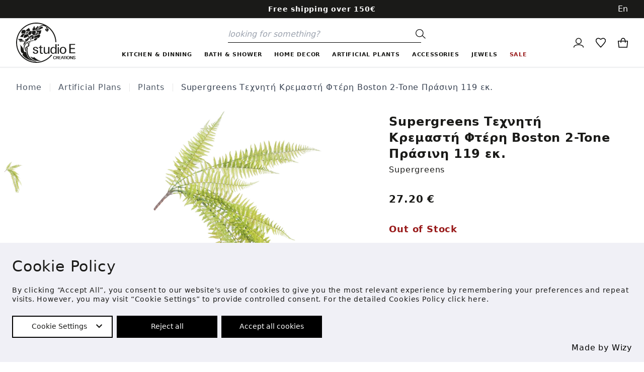

--- FILE ---
content_type: text/html; charset=utf-8
request_url: https://studioecreations.gr/p/1150/supergreens-texnhth-kremasth-fterh-boston-2tone-prasinh-119-ek.html
body_size: 22329
content:
<!DOCTYPE html>
<html lang="en">
<head>
  <meta charset="UTF-8">
  <meta name="viewport" content="width=device-width, initial-scale=1.0">
  <title>Supergreens Supergreens Τεχνητή Κρεμαστή Φτέρη Boston 2-Tone Πράσινη 119 εκ. | Studio E Creations</title>
  <link rel="apple-touch-icon" sizes="57x57" href="/static/img/favicon/apple-icon-57x57.png">
  <link rel="apple-touch-icon" sizes="60x60" href="/static/img/favicon/apple-icon-60x60.png">
  <link rel="apple-touch-icon" sizes="72x72" href="/static/img/favicon/apple-icon-72x72.png">
  <link rel="apple-touch-icon" sizes="76x76" href="/static/img/favicon/apple-icon-76x76.png">
  <link rel="apple-touch-icon" sizes="114x114" href="/static/img/favicon/apple-icon-114x114.png">
  <link rel="apple-touch-icon" sizes="120x120" href="/static/img/favicon/apple-icon-120x120.png">
  <link rel="apple-touch-icon" sizes="144x144" href="/static/img/favicon/apple-icon-144x144.png">
  <link rel="apple-touch-icon" sizes="152x152" href="/static/img/favicon/apple-icon-152x152.png">
  <link rel="apple-touch-icon" sizes="180x180" href="/static/img/favicon/apple-icon-180x180.png">
  <link rel="icon" type="image/png" sizes="192x192" href="/static/img/favicon/android-icon-192x192.png">
  <link rel="icon" type="image/png" sizes="32x32" href="/static/img/favicon/favicon-32x32.png">
  <link rel="icon" type="image/png" sizes="96x96" href="/static/img/favicon/favicon-96x96.png">
  <link rel="icon" type="image/png" sizes="16x16" href="/static/img/favicon/favicon-16x16.png">
  <link rel="shortcut icon" href="/static/img/favicon/favicon.ico">
  <link rel="manifest" href="/static/img/favicon/manifest.json">
  <meta name="msapplication-TileColor" content="#ffffff">
  <meta name="msapplication-TileImage" content="/static/img/favicon/ms-icon-144x144.png">
  <meta name="theme-color" content="#ffffff">
    <link rel="stylesheet" href="https://cdnjs.cloudflare.com/ajax/libs/font-awesome/5.15.4/css/all.min.css" integrity="sha512-1ycn6IcaQQ40/MKBW2W4Rhis/DbILU74C1vSrLJxCq57o941Ym01SwNsOMqvEBFlcgUa6xLiPY/NS5R+E6ztJQ==" crossorigin="anonymous" referrerpolicy="no-referrer" />
  <link rel="stylesheet" href="https://cdnjs.cloudflare.com/ajax/libs/lightgallery-js/1.4.0/css/lightgallery.min.css"
        integrity="sha512-kwJUhJJaTDzGp6VTPBbMQWBFUof6+pv0SM3s8fo+E6XnPmVmtfwENK0vHYup3tsYnqHgRDoBDTJWoq7rnQw2+g==" crossorigin="anonymous"/>
  <link rel="stylesheet" href="https://cdnjs.cloudflare.com/ajax/libs/Glide.js/3.4.1/css/glide.core.min.css">
  <link href="/static/css/app.css" rel="stylesheet">
  <script src="https://code.jquery.com/jquery-3.6.0.min.js" integrity="sha256-/xUj+3OJU5yExlq6GSYGSHk7tPXikynS7ogEvDej/m4="
          crossorigin="anonymous"></script>
  <script src="https://cdnjs.cloudflare.com/ajax/libs/axios/0.23.0/axios.min.js"
          integrity="sha512-Idr7xVNnMWCsgBQscTSCivBNWWH30oo/tzYORviOCrLKmBaRxRflm2miNhTFJNVmXvCtzgms5nlJF4az2hiGnA==" crossorigin="anonymous"
          referrerpolicy="no-referrer"></script>
  <script src="https://cdnjs.cloudflare.com/ajax/libs/Glide.js/3.4.1/glide.min.js"
          integrity="sha512-BXASbMmKLu+RC5TDnkupyhvrjiOQXILh/5zgIS8k5JAC71a73lNweVEg/X+9XJQ7GK22PH9WpztY3zqrji+xrQ=="
          crossorigin="anonymous"></script>
  <script src="https://cdnjs.cloudflare.com/ajax/libs/lightgallery-js/1.4.0/js/lightgallery.min.js"
          integrity="sha512-b4rL1m5b76KrUhDkj2Vf14Y0l1NtbiNXwV+SzOzLGv6Tz1roJHa70yr8RmTUswrauu2Wgb/xBJPR8v80pQYKtQ=="
          crossorigin="anonymous"></script>
  <script type="application/ld+json">
    {
      "@context": "http://schema.org",
      "@type": "Organization",
      "url": "https://studioecreations.gr",
      "name": "Studio E",
      "logo": "https://studioecreations.gr/static/img/logo.svg",
      "sameAs": [
        "https://www.facebook.com/StudioE.Creations",
        "https://www.instagram.com/studioekolonaki"
      ],
      "contactPoint": [
        {
          "@type": "ContactPoint",
          "telephone": "+302107225886",
          "contactType": "customer service"
        }
      ],
      "address": {
        "@type": "PostalAddress",
        "addressLocality": "Athens, Greece",
        "postalCode": "10675",
        "streetAddress": "4 Irodotou Street"
      }
    }
  </script>
  <script type="application/ld+json">
    {
      "@context": "http://schema.org",
      "@type": "WebSite",
      "name": "Studio E",
      "alternateName": "Studio E Creations",
      "url": "https://studioecreations.gr",
      "potentialAction": {
        "@type": "SearchAction",
        "target": " https://studioecreations.gr/search?q={search_term_string}",
        "query": "required",
        "query-input": "required name=search_term_string"
      }
    }
  </script>
  
<script type="application/ld+json">
 {
  "@context": "https://schema.org/",
  "@type": "Product",
    "name": "Supergreens Supergreens Τεχνητή Κρεμαστή Φτέρη Boston 2-Tone Πράσινη 119 εκ.",
    "image": [
    "https://studioecreations.gr/static/img/products/5200706036128.jpg"],
    "description": "Choose among various amazing handmade items, from India, Italy, France, Britain, Netherlands and Greece.",
    "sku": "5200706036128",
    "brand": {
     "@type": "Brand",
     "name": "Supergreens"
   },
   "offers": {
    "@type": "Offer",
    "url": "https://studioecreations.gr/p/1150/supergreens-texnhth-kremasth-fterh-boston-2tone-prasinh-119-ek.html",
    "priceCurrency": "EUR",
    "price": "27.20",
    "itemCondition": "https://schema.org/NewCondition",
    "availability": "https://schema.org/InStock"
   }
 }
</script>


  <meta name="description" content=''>
  <meta name="robots" content="index, follow">
  
<meta property="og:type" content="product" />
<meta property="og:title" content="Supergreens Supergreens Τεχνητή Κρεμαστή Φτέρη Boston 2-Tone Πράσινη 119 εκ.">
<meta property="og:description" content="Choose among various amazing handmade items, from India, Italy, France, Britain, Netherlands and Greece.">
<meta property="og:image" content="/static/img/products/5200706036128.jpg">
<meta property="og:image:alt" content="Supergreens Supergreens Τεχνητή Κρεμαστή Φτέρη Boston 2-Tone Πράσινη 119 εκ.">


<meta property="og:description" content="" />
<meta property="og:url" content="https://studioecreations.gr/p/1150/supergreens-texnhth-kremasth-fterh-boston-2tone-prasinh-119-ek.html">
<meta property="product:price:amount" content="27.20"/>
<meta property="product:price:currency" content="EUR"/>
<meta property="og:locale" content="en">
<meta property="og:locale:alternate" content="el">

<link rel="canonical" href="https://studioecreations.gr/p/1150/supergreens-texnhth-kremasth-fterh-boston-2tone-prasinh-119-ek.html">
<link rel="alternate" hreflang="en" href="https://studioecreations.gr/p/1150/supergreens-texnhth-kremasth-fterh-boston-2tone-prasinh-119-ek.html" />
<link rel="alternate" hreflang="el" href="https://studioecreations.gr/el/p/supergreens-texnhth-kremasth-fterh-boston-2tone-prasinh-119-ek.html" />

  <!-- Global site tag (gtag.js) - Google Analytics -->
  <script async src="https://www.googletagmanager.com/gtag/js?id=G-0MYMHPCXS6"></script>
  <script>
      window.dataLayer = window.dataLayer || [];
      function gtag() {
          dataLayer.push(arguments);
      }
      gtag('js', new Date());
      gtag('config', 'G-0MYMHPCXS6');
  </script>
  

</head>
<body>





<div class="bg-gray-900 text-white relative z-20">
  <div class="container flex">
    <div class="flex-1 hidden lg:block"></div>
    <div class="flex-1 relative bg-gray-900 font-semibold text-white lg:text-center text-sm py-2">Free shipping over 150€</div>
    <div class="flex-1 text-right">
      <select id="langSelection" title="Language" class="appearance-none bg-gray-900 text-white h-full border-none cursor-pointer">
        <option selected="" value="/language/en">En</option>
        <option  value="/language/el">Ελ</option>
      </select>
    </div>
  </div>
</div>

<header class=" bg-white sticky top-0 w-full" style="z-index: 1000 !important;">
  <div class="border-b border-gray-200 shadow-sm">
    <nav class="lg:hidden flex justify-between items-center px-4 py-2">
      <div class="justify-start flex items-center space-x-3">

        <div id="humMenuButton" class="h-6-custosm w-6">
          <div class="menu-btn">
            <div class="menu-btn__burger"></div>
          </div>
          <span class="sr-only">Menu</span>
        </div>
        <button id="mobileSearchButton" class="">
          <svg class="w-6 stroke-current " viewBox="0 0 130 124"
               xmlns="http://www.w3.org/2000/svg">
            <g transform="translate(-35 -102)" fill="none" stroke-width="8">
              <circle cx="86" cy="153" r="47" stroke-linecap="square"
                      stroke-linejoin="round"/>
              <path d="M121 185c14 12 27 25 41 37"/>
            </g>
          </svg>
          <span class="sr-only">Search</span>
        </button>
      </div>
      <div class="flex justify-center lg:justify-start flex-1">
        <a href="/en/" title="Homepage">
          <svg class="w-20" version="1.1" viewBox="0 0 65.087 44.127" xmlns="http://www.w3.org/2000/svg">
            <g transform="translate(62.089 -196.58)">
              <path transform="matrix(.26458 0 0 .26458 -62.089 196.58)"
                    d="m82.785 0.0019531c-1.2248 0.0081272-2.446 0.043456-3.6621 0.10547-34.051 1.7334-64.319 24.29-75.09 57.688-12.31 38.17 4.3164 79.727 39.557 98.871 35.241 19.144 79.151 10.472 104.47-20.629 0.78678-0.78678 1.6426-2.4902 1.6426-2.4902h-4.7051c-24.136 29.647-65.929 37.897-99.521 19.648-33.592-18.248-49.414-57.801-37.682-94.184 11.734-36.384 47.685-59.238 85.609-54.422 7.3894 0.93832 14.438 2.887 21.023 5.6797-0.43095-0.08021-0.93428-0.16914-1.2266-0.20117-0.5866-0.06312-1.5547-0.0625-1.5547-0.0625-11.014 0.68965-19.104 7.271-26.141 21.264-2.012 3.9993-1.6792 5.1761 0.92774 3.2871 1.4456-1.047 1.9014-1.7119 2.6406-3.8594 4.7934-13.934 21.432-21.91 31.07-14.896 2.5032 1.8213 2.4501 1.8036 3.5762 1.1152 1.1825-0.7228 1.1742-0.91344-0.0723-1.8652 0 0-0.7238-0.49722-1.2774-0.87891 22.954 12.93 38.678 36.864 40.32 64.506l0.11523 1.9746h3.9473l-0.11524-2.207c-2.114-40.048-32.953-72.723-72.738-77.775-3.7304-0.47347-7.4408-0.69235-11.115-0.66797zm7.9102 14.191c-1.3207 0-3.7421 2.282-5.0762 4.7871-0.85904 1.6119-0.94468 1.6823-1.9746 1.6426-2.2007-0.08591-2.7059 0.55701-3.3535 4.2578-0.84489 4.8317-0.6512 6.406 1.0586 8.5879 0.97548 1.2431 1.2029 1.2039 1.6836-0.29492 0.78557-2.448 3.9128-8.0535 5.8398-10.471 3.8802-4.8652 4.6601-8.5098 1.8223-8.5098zm-15.002 1.1211c-0.20399 0.02071-0.42391 0.07615-0.66016 0.16602-1.8633 0.70866-2.8035 2.3088-3.5254 6.0059l-0.49023 2.5117-1.2617 0.04102c-3.309 0.10961-2.5468 6.8661 0.94141 8.3574v2e-3c0.97378 0.41673 1.6086 0.3317 3.7285-0.49024 0.76091-0.29492 1.9534-0.53711 2.6504-0.53711 1.5096 0 1.6301-0.29429 1.5566-3.7578-0.02758-1.3253 0.14507-2.8194 0.44531-3.8418 0.60565-2.0585 0.50592-2.2305-1.2832-2.2305-1.6849 0-1.7353-0.16116-0.83984-2.7109 0.76512-2.1768 0.16621-3.6606-1.2617-3.5156zm31.053 1.4668c-1.426 0.0044-3.0904 0.37624-4.8086 1.1895-3.5607 1.6868-11.4 10.975-11.4 13.508 0 0.7028 0.49674 0.5775 1.9844-0.5 1.4559-1.0549 2.7882-1.5985 6.0781-2.4863 2.6518-0.71528 3.4224-1.2089 3.7266-2.3848 0.22678-0.87541 0.33809-0.93744 2.25-1.2617 3.4777-0.59025 5.2957-1.6398 6.0957-3.5156 1.1872-2.7868-0.78856-4.5586-3.9258-4.5488zm19.199 1.3984c-0.67169 0.06176-1.2354 0.41132-1.5859 1.0664-0.63885 1.1949-0.20548 4.0652 0.70507 4.6738 0.59027 0.39375 1.4791 0.22526 2.5117-0.47656 0.56464-0.38324 1.5706-0.84429 2.2363-1.0234 1.4999-0.40331 1.4976-0.41594-0.0957-2.2383-1.2325-1.4088-2.652-2.1049-3.7715-2.002zm-72.504 3.707c-0.27167 0.05222-0.7176 0.40692-1.418 1.0801-0.65228 0.62665-2.5661 1.8944-4.2539 2.8184-5.4073 2.9655-7.8545 7.0468-5.4238 9.0762 2.1551 1.7994 2.7018 1.9115 3.8574 0.79102 1.8948-1.8358 4.9905-1.0864 5.6465 1.3672 0.45405 1.6953 0.45683 1.695 3.207-1.1934 3.5663-3.7447 3.7329-4.7232 1.3613-7.9434-1.5028-2.0408-2.6055-4.2584-2.6055-5.2598-0.0018-0.53773-0.09942-0.78855-0.37109-0.73633zm77.113 1.9668c-3.2267-0.0029-4.0652 3.2508-2.2344 8.6738 0.60472 1.7871 0.69942 2.4882 0.55274 3.9766-0.228 2.2831-0.0684 2.269 2.2012-0.18164 5.1245-5.5356 4.8359-12.469-0.51953-12.469zm-4.3047 1.0996-1.0391 0.13867c-4.8528 0.65129-6.318 4.6011-2.7832 7.5 0.82975 0.6799 2.2252 1.9769 3.0996 2.8828v2e-3c2.0806 2.1533 2.0784 2.153 2.4629-0.41406 0.16576-1.1042 0.0485-1.6237-0.77148-3.4355-0.83439-1.8384-0.96875-2.4494-0.96875-4.4043zm-93.812 5.0605c-0.73607 0.0099-1.479 0.10552-2.2051 0.30469-0.79069 0.21657-2.0875 0.5546-2.8828 0.75-0.79533 0.19461-1.7513 0.43985-2.123 0.54492-1.0729 0.30319-3.2899 6.4244-3.3145 9.1562-0.04296 4.6611 0.89237 5.3146 5.9922 4.1895 3.7113-0.81898 5.8335-0.6344 8.3613 0.72461 2.074 1.1146 2.6626 1.2411 2.3574 0.50781-1.5955-3.8409-1.2923-6.8105 0.92383-9.0859 2.9052-2.9812-1.9569-7.161-7.1094-7.0918zm71.678 0.93164c-0.24224-0.0012-0.66309 0.21719-1.3125 0.59766-1.3275 0.77786-1.5276 0.80906-6.3125 0.91602-7.3979 0.16694-9.4279 1.0602-11.297 4.9707-1.3207 2.7636 0.22645 3.6502 3.8223 2.1895 5.1037-2.074 7.2418 1.1493 3.2559 4.9082-0.80948 0.76479-1.7344 2.1426-1.7344 2.584 0 0.08428 0.74766 0.08428 1.6621 0 0.91544-0.08428 2.0542-0.02732 2.5312 0.125 4.7229 1.5181 8.221-2.157 8.6367-9.0703 0.10497-1.7498 0.41284-4.054 0.68164-5.1211 0.37548-1.4857 0.47015-2.0976 0.0664-2.0996zm-36.926 0.9668-0.14648 2.1152c-0.08691 1.2406-0.40726 2.7059-0.77539 3.543-2.5185 5.7377-0.40586 10.709 5.8457 13.75 1.9406 0.94355 3.9176 1.981 4.3965 2.3047h2e-3c1.4169 0.96017 1.3657 1.0481 1.3047-2.166-0.07519-3.9784 0.90672-7.0618 3.1562-9.9062 3.3231-4.2054-1.9974-10.154-7.1934-8.043-2.7968 1.1366-3.8425 0.99986-5.6895-0.74609zm-5.127 2.5293c-1.2785 0.07744-2.9557 0.62374-4.9961 1.6602-4.0296 2.0482-8.4893 9.5277-6.5098 10.92 0.31296 0.21952 0.99883 1.0978 1.5234 1.9512 0.68547 1.1149 1.2882 1.7066 2.1367 2.0918 1.9082 0.86687 3.7444 0.26217 6.3887-2.1035 0.79533-0.71237 1.8509-1.5315 2.3457-1.8184 0.89151-0.5178 0.8972-0.53512 0.75781-2.4785-0.11424-1.6058-0.0043-2.3533 0.61914-4.1582 1.4286-4.1368 0.54698-6.2348-2.2656-6.0645zm-13.486 1.5566c-2.384 0-5.4029 8.8825-3.4414 10.127 1.0404 0.66085 2.2137-0.0062 2.6113-1.4844 0.18016-0.66735 0.83722-2.3188 1.4609-3.668 1.5182-3.2851 1.303-4.9746-0.63086-4.9746zm-5.9805 1.4688c-0.10719-0.0054-0.2274 0.0055-0.36328 0.02539-2.2551 0.33366-2.6421 8.3773-0.44141 9.1973 1.5467 0.57589 1.6974 0.17797 1.668-4.4648-0.02243-3.9002-0.11297-4.7201-0.86328-4.7578zm47.82 2.5781c-2.6596 0-7.2238 7.9046-6.418 11.115 0.47382 1.8892 3.3026 0.15936 4.3066-2.6348 0.28512-0.79147 1.2933-2.5876 2.2422-3.9902 2.2161-3.2765 2.1804-4.4902-0.13086-4.4902zm-6.0977 1.5137c-0.15689 0.01183-0.3352 0.04298-0.53711 0.09375-3.037 0.76192-5.6477 9.6628-3.4727 11.838 1.047 1.047 2.5439-0.31003 2.4648-2.2344-0.07811-1.9063 0.47863-4.1989 1.6191-6.666 1.0255-2.2184 1.024-3.1141-0.07422-3.0312zm-52.303 4.6133c-0.5119-0.02749-1.0438-0.02918-1.582 2e-3 -4.3121 0.24971-7.8289 3.1574-10.734 8.877-0.35567 0.69895-1.2191 1.8834-1.9199 2.6328-1.4217 1.5201-1.6491 2.2112-0.62305 1.8926 1.6907-0.52532 3.5568-0.49191 4.9883 0.0918v-2e-3c4.1556 1.6944 6.9064 0.42583 7.9219-3.6562 0.93545-3.7611 2.9607-6.3377 5.7441-7.3086 2.4306-0.84691-0.2116-2.3369-3.7949-2.5293zm15.934 1.1953c-0.9692-0.06652-2.1153 0.23212-3.5527 0.89062-1.255 0.57358-2.1073 0.75195-3.5977 0.75195-4.378 0-7.1832 2.1914-8.3008 6.4824-0.4472 1.7134-1.0586 8.1541-0.8125 8.5527 0.09618 0.15428 0.62995 0.03636 1.2422-0.27734 0.59028-0.30319 2.4599-0.8091 4.1543-1.127 9.8857-1.8489 17.305-9.6061 13.359-13.967-0.73052-0.80716-1.523-1.2401-2.4922-1.3066zm47.236 1.2324c-1.7969-0.03438-4.0432 0.73623-6.5664 2.625-3.143 2.3526-4.0997 2.7909-7.7441 3.5508-5.2629 1.0975-6.8116 2.209-7.0469 5.0488-0.29758 3.5788 2.9888 4.7857 8.3594 3.0703 3.8648-1.235 6.4089-1.068 8.5957 0.56445 1.1241 0.84026 1.3352 0.76855 3.8164-1.3008 7.3264-6.1105 5.9766-13.455 0.58594-13.559zm-28.957 3.334c-2.7289-0.03559-5.1302 1.0196-7.8965 3.3555-1.0919 0.92103-2.3597 1.9353-2.8164 2.2539-1.0634 0.73988-1.0485 0.90774 0.10156 1.127 2.2237 0.42425 3.9213 1.5222 5.0293 3.2539 0.91371 1.4295 1.0982 1.5878 1.2812 1.1016 0.11839-0.31177 0.3799-1.0071 0.58203-1.5449 0.55414-1.4771 2.4618-3.7327 3.9609-4.6836 1.4989-0.95161 2.6483-1.1855 1.6406-0.33398-2.8093 2.3735-4.0313 5.3346-4.6035 11.154-0.12669 1.2997-0.08101 1.6555 0.20117 1.5391 0.20238-0.08202 1.277-0.43631 2.3906-0.78516 4.9729-1.5582 6.0626-2.1459 6.8438-3.7012 0.46334-0.92304 0.45477-1.015-0.21484-2.4531-0.84758-1.8204-0.88029-3.1826-0.12695-5.1641 0.60077-1.5809 0.47767-1.9497-0.64453-1.9648-0.58955-0.0056-0.66621-0.59478-0.14453-1.123 0.53583-0.54365-0.29859-1.0448-2.7207-1.6387-1.0081-0.24698-1.9536-0.38072-2.8633-0.39258zm-13.697 2.3594c-0.31814 0.08403-0.61894 0.50301-1.0352 1.293-0.39767 0.75334-1.2349 1.8843-1.8613 2.5117l-1.1387 1.1445 0.84961 0.5957c1.029 0.72185 3.0566 2.7685 4.5527 4.5938 0.65326 0.79703 1.4771 1.4533 2.0254 1.6113 0.50727 0.15005 1.096 0.21307 1.3086 0.14844 0.21165-0.0669 0.57397-0.11914 0.80664-0.11914 4.6907 0 0.83296-5.9212-4.3125-6.6191-2.22-0.30119-2.2677-0.42934-0.69531-1.873 1.5621-1.4341 1.5771-1.5014 0.63867-2.5684-0.4853-0.55122-0.82053-0.80278-1.1387-0.71875zm-3.1484 8.4883c-0.81431 0.08129-1.6969 1.053-3.2363 3.1133-3.2135 4.3006-3.898 4.7556-4.2812 2.8418-0.41475-2.074-2.5092-0.67149-4.3555 2.918-1.295 2.5173-1.2598 2.6578 0.76172 3.0879 0.83146 0.17749 2.6857 0.89897 4.1172 1.6035 1.4312 0.70375 2.6892 1.2871 2.7969 1.2871 0.10692 0.0037 1.2347-1.3405 2.5059-2.9883 1.2721-1.647 3.2987-3.8817 4.5039-4.9648 2.4812-2.2295 2.4816-2.2274 1.3984-3.2793-0.4377-0.42524-1.4078-1.4527-2.1562-2.2852-0.82899-0.92073-1.4213-1.3972-2.0547-1.334zm37.443 0.59961c-1.0193 0.03377-2.4359 0.3465-4.2422 0.95703-1.5335 0.51859-3.1649 0.86719-4.0527 0.86719h-1.4844l-1.3574 2.1445c-2.3401 3.6932-2.3159 5.3971 0.09766 6.6035h2e-3c2.4944 1.2462 5.6061-0.03553 9.2734-3.8203 4.3033-4.4405 4.8215-6.8532 1.7637-6.752zm-25.697 2.8789c-0.17952-0.01582-0.4166 0.04744-0.72656 0.15039-1.461 0.48529-1.5454 0.71124-1.4434 3.9277 0.14988 4.7343 2.3718 4.1001 2.6035-0.74414 0.12102-2.5276 0.10498-3.2865-0.43359-3.334zm-40.379 0.72656c-0.86512-0.0081-2.0927 0.19169-4.4395 0.58984-3.8285 0.64944-5.3396 0.60807-8.1191-0.2207-1.2616-0.37568-0.65204 0.51441 2.3125 3.377 3.3461 3.2299 4.6754 4.005 8.5586 4.9863v-2e-3c8.0939 2.0464 11.318-4.546 3.9492-8.0781-0.89444-0.4285-1.3966-0.64421-2.2617-0.6523zm8.0273 5.6094c-0.25577 0.0433-0.40515 0.41425-0.53906 1.1289-0.10399 0.55412-0.51958 1.4002-0.92578 1.8828-1.194 1.4198-2.1277 3.5533-1.7539 4.0117 0.39375 0.48355 2.1115 0.25191 3.8555-0.51953 2.4392-1.0795 2.6638-3.4194 0.54492-5.666-0.56305-0.59684-0.92587-0.8812-1.1816-0.83789zm43.148 0.4707c-0.11403 0.0023-0.24758 0.02351-0.41016 0.06055-0.43306 0.09812-2.552 0.50078-4.709 0.89453-2.157 0.39281-4.4439 0.89816-5.082 1.123-0.6369 0.22405-1.9291 0.56707-2.873 0.76172-17.91 3.6893-30.927 20.271-26.756 34.082 0.4626 1.5333 1.0139 3.3726 1.2266 4.0879 0.36032 1.2196 0.39554 0.93693 0.55859-4.4824 0.60077-19.982 10.668-29.281 36.797-33.986 2.1399-0.38521 2.4987-0.73669 1.959-1.9219-0.20817-0.45717-0.36885-0.62596-0.71094-0.61914zm-60.242 1.1523c-0.27296 0.02234 0.11244 0.68963 1.1602 1.8477 1.7778 1.9647 3.4038 3.1827 5.0195 3.7598h2e-3c2.2124 0.7877 6.0161-0.07036 6.5566-1.4785 0.31174-0.81241-0.05039-0.92442-3.4355-1.0703-3.5284-0.15254-6.2353-0.94551-8.1016-2.3691-0.63613-0.48528-1.0374-0.70286-1.2012-0.68945zm22.729 2.125c-0.3839-0.0073-0.68657 0.02143-0.88086 0.0957-1.9615 0.75039-1.4585 2.6465 0.70117 2.6465 1.5716 0 3.8229 0.50547 5.625 1.2617 2.3125 0.9699 4.7778 0.3197 4.2266-1.1152-0.37551-0.9787-6.9846-2.8374-9.6719-2.8887zm23.373 4.1914c-1.5152 0.0059-1.6266 0.08516-2.707 1.877-1.2425 2.0606-1.2756 2.2343-0.67773 3.5703 0.71623 1.6002 0.81682 1.5566 2.5-1.041 2.6308-4.0603 2.7012-4.4062 0.88476-4.4062zm-23.064 0.09766c-0.24176-0.01262-0.43986 0.0011-0.57812 0.04492-1.3961 0.44258-3.8317 10.585-3.3359 13.889l0.19726 1.3125 1.4512-2.8301c1.8509-3.6073 4.3066-7.0336 6.2441-8.7109 0.83537-0.72284 1.5195-1.4677 1.5195-1.6562 0-0.6265-3.8057-1.9604-5.498-2.0488zm15.369 3.0156-1.6113 0.91992c-1.8987 1.0861-1.8602 0.96616-0.64258 2.0352 5.1274 4.5017 3.9442 10.975-2.2148 12.113-4.8918 0.90399-7.1927 3.6783-7.9766 9.6172-0.50068 3.7943 0.3231 9.8969 1.375 10.178 2.3486 0.62373 2.6171 0.18517 2.1309-3.4785-1.004-7.559 0.47948-11.32 5.0586-12.824 9.6777-3.1793 11.758-11.236 4.6152-17.879zm170.46 5.0059v38.566h24.625v-3.8516h-19.104v-14.066h17.531v-3.9609h-17.531v-12.838h18.615v-3.8496zm-57.764 0.84375v16.52c-1.7068-3.369-4.6127-5.0547-8.7188-5.0547-3.7789 0-6.7226 1.3225-8.8301 3.9668-2.1055 2.6452-3.1582 6.2856-3.1582 10.924 0 4.2014 1.0158 7.498 3.0508 9.8906 2.034 2.3906 4.796 3.5859 8.2852 3.5859 2.324 0 4.2025-0.45249 5.6367-1.3574 1.4361-0.90494 2.6815-2.4101 3.7344-4.5137v5.2188h4.959v-39.18zm9.5879 0.65234v5.8691h4.9043v-5.8691zm-157.7 0.6543c-0.09506-0.0067 0.05723 0.20121 0.41406 0.59961 3.3605 3.7513 3.7207 5.419 3.8438 17.9 0.10766 10.945 0.96229 13.037 7.0156 17.143 3.3061 2.2417 3.9517 4.0257 1.6191 4.4844-3.7723 0.7409 1.6836 8.0567 11.451 15.352 5.9923 4.4758 18.926 10.539 24.623 11.543 0.39669 0.0696 0.82933 0.14907 0.96094 0.16797 0.91934 0.1516-0.33467-1.2255-2.2617-2.4844-5.7521-3.7579-9.4537-7.2112-12.346-11.516-3.2414-4.8223-4.6056-8.0272-7.8027-18.35-1.3829-4.465-3.1679-6.0033-4.8672-4.1934-1.8643 1.9834-3.8832-0.25798-5.6074-6.2188-1.8384-6.3585-2.9002-8.7871-5.8164-13.322-1.721-2.6767-5.9073-7.1953-8.502-9.1738-1.7218-1.3141-2.5662-1.9204-2.7246-1.9316zm34.629 0.88672c-0.38717 0.03806-1.282 1.942-1.4766 3.1426-0.16038 0.99054-0.13836 1.0238 0.52148 0.78906 1.3561-0.48162 2.2252-4.0567 0.95508-3.9316zm54.65 2.3164-4.959 1.957v5.4883h-4.959v3.3672l4.959 2e-3v16.412c0 3.0419 0.55211 5.1515 1.6582 6.3281 1.108 1.1776 3.0616 1.7656 5.8594 1.7656 0.4731 0 1.0352-0.0264 1.6894-0.0801 0.65594-0.0537 1.3477-0.17254 2.0723-0.35547v-3.6387c-0.72454 0.14513-1.4163 0.21875-2.0723 0.21875-2.0349 0-3.2857-0.43514-3.7558-1.3047-0.21923-0.43502-0.35697-0.93366-0.41211-1.4961-0.0533-0.56172-0.0801-1.0777-0.0801-1.5488v-16.303h6.1016v-3.3672h-6.1016zm-23.174 6.5195c-3.161 0-5.7055 0.76235-7.6328 2.2852-1.9251 1.5211-2.8867 3.532-2.8867 6.0312 0 3.1154 1.6529 5.1449 4.959 6.0879l2.127 0.64844 3.1055 0.92578c1.6343 0.47116 2.6512 0.77869 3.0508 0.92383 0.39864 0.14502 0.83574 0.41778 1.3086 0.8164 0.94619 0.65129 1.4199 1.6108 1.4199 2.8789 0 1.3761-0.55577 2.5448-1.6641 3.5059-1.1088 0.95936-2.4613 1.4375-4.0605 1.4375-1.5972 0-2.9598-0.50672-4.0859-1.5215-1.1273-1.0145-1.6895-2.246-1.6895-3.6953v-0.5957h-5.123v0.54102c0 2.7187 0.93355 4.82 2.8027 6.3047 1.8709 1.4857 4.4977 2.2285 7.877 2.2285 3.4149 0 6.112-0.76946 8.0938-2.3086 1.9805-1.5409 2.9727-3.6699 2.9727-6.3887 0-3.369-1.7084-5.5956-5.123-6.6816l-3.0547-0.97656-2.9414-0.76367c-3.3058-0.90493-4.959-2.2082-4.959-3.9121 0-1.3751 0.46274-2.4708 1.3887-3.2852 0.92495-0.8163 2.1706-1.2246 3.7344-1.2246 3.5245 0 5.2871 1.6681 5.2871 5.002h5.1758c0-2.5376-0.92743-4.5495-2.7812-6.0352-1.8519-1.4847-4.2857-2.2285-7.3008-2.2285zm113.61 0.11133c-4.1041 0-7.3916 1.3052-9.8633 3.9141-2.4697 2.6072-3.7031 6.0832-3.7031 10.432 0 4.3462 1.2334 7.8225 3.7031 10.432 2.4717 2.6088 5.7592 3.9141 9.8633 3.9141 4.1424 0 7.4482-1.3052 9.918-3.9141 2.4717-2.6091 3.707-6.0854 3.707-10.432 0-4.3484-1.2354-7.8245-3.707-10.432-2.4697-2.6088-5.7756-3.9141-9.918-3.9141zm-79.699 0.59766v17.605c0 2.3191 0.26275 4.213 0.78907 5.6797 0.52826 1.4676 1.5563 2.6363 3.082 3.5059 1.5257 0.86684 3.3428 1.3008 5.4512 1.3008 2.2141 0 4.0385-0.45245 5.4726-1.3574 1.4361-0.90493 2.6468-2.3733 3.6289-4.4023v5h4.9043v-27.332h-4.9043v14.018c0 3.3336-0.54576 5.8342-1.6367 7.502-1.3072 2.1009-3.2876 3.1504-5.9394 3.1504-1.2006 0-2.2997-0.316-3.2988-0.94922-0.9994-0.63496-1.6804-1.4415-2.041-2.418-0.18311-0.43476-0.33056-1.0965-0.43945-1.9844-0.1096-0.88691-0.16406-1.6935-0.16406-2.418v-16.9zm57.676 0.75976v27.334h4.9043v-27.334zm-124.86 1.2617c-0.26292 0.0191-0.62102 0.11818-1.0938 0.26172-2.1817 0.6618-2.1175 0.53959-2.7754 5.375-2.5498 18.751 5.0294 36.586 19.854 46.723 2.6577 1.8174 9.5212 4.4402 13.516 5.1641 3.391 0.61425 7.1602 0.53608 7.1602-0.15039 0-0.12764-2.115-0.92174-4.6992-1.7637-23.395-7.6172-35.918-28.419-31.664-52.596 0.42274-2.4016 0.49187-3.0709-0.29688-3.0137zm146.88 0.69531c2.6518 0 4.704 0.97875 6.1562 2.9336 1.4542 1.9556 2.1816 4.6551 2.1816 8.0977 0 3.4403-0.73452 6.1308-2.207 8.0703-1.4703 1.9378-3.5142 2.9062-6.1309 2.9062-2.6528 0-4.706-0.95819-6.1602-2.8789-1.4525-1.9224-2.1777-4.621-2.1777-8.0976 0-3.4426 0.746-6.1421 2.2363-8.0977 1.4896-1.9548 3.5232-2.9336 6.1016-2.9336zm-39.076 0.10743c2.3237 0 4.1224 0.90494 5.3945 2.7148 0.72649 0.90762 1.2354 2.0065 1.5254 3.293 0.29175 1.2846 0.4375 2.9763 0.4375 5.0762 0 1.9224-0.14579 3.4267-0.4375 4.5117-0.29001 1.0861-0.7989 2.1561-1.5254 3.209-1.4906 2.136-3.5425 3.2031-6.1562 3.2031-2.2915 0-4.1105-0.94208-5.4551-2.8262-1.3426-1.8843-2.0137-4.4022-2.0137-7.5527 0-3.5492 0.74405-6.3738 2.2344-8.4746 1.4896-2.1026 3.488-3.1543 5.9961-3.1543zm3.959 34.66c-1.8213 0-3.2528 0.5941-4.2949 1.7812-1.0433 1.1852-1.5644 2.8134-1.5644 4.8828 0 1.991 0.48838 3.526 1.4648 4.6035 0.97646 1.0756 2.3635 1.6133 4.1621 1.6133 0.0152 0 0.0279-2e-3 0.043-2e-3 0.25354 0.0247 0.51272 0.041 0.78516 0.041 2.8854 0 4.4483-1.1982 4.6875-3.5937h-0.83594c1e-3 -0.0138 6e-3 -0.0252 8e-3 -0.0391h-1.7969c0 0.67892-0.26666 1.2186-0.80078 1.6172-0.47784 0.35603-1.091 0.5437-1.8262 0.58008-0.90213-0.11931-1.6283-0.50729-2.1582-1.1973-0.64081-0.83633-0.96289-2.0182-0.96289-3.5469 0-1.68 0.3487-2.9871 1.043-3.918 0.6497-0.87264 1.5504-1.3208 2.6836-1.377 0.44004 0.0816 0.82262 0.25006 1.1406 0.51953 0.45477 0.38422 0.7124 0.89849 0.77343 1.541h0.82422c1e-3 0.0129 5e-3 0.0241 6e-3 0.0371h1.7949c0-1.1159-0.38997-1.9796-1.1699-2.5898-0.77824-0.61043-1.838-0.91406-3.1777-0.91406-0.0348 0-0.067 3e-3 -0.10156 4e-3 -0.23539-0.0222-0.47073-0.043-0.72657-0.043zm56.303 0c-1.1366 0-2.0736 0.16829-2.8106 0.50391-0.73821 0.33392-1.3804 0.87362-1.9297 1.6211-0.85244 1.152-1.2773 2.5956-1.2773 4.332 0 1.7269 0.4249 3.1725 1.2773 4.334 0.56172 0.76093 1.2071 1.3026 1.9375 1.625 0.71364 0.31224 1.6281 0.46858 2.7383 0.47656 0.28937 0.0252 0.58986 0.041 0.91211 0.041 1.1366 0 2.0775-0.16507 2.8203-0.49805 0.74187-0.33271 1.3821-0.8692 1.9219-1.6074 0.85148-1.1976 1.2774-2.6403 1.2774-4.332 0-1.7259-0.42587-3.1715-1.2774-4.334-0.56268-0.77042-1.2049-1.3155-1.9297-1.6387-0.70365-0.3131-1.6185-0.47139-2.7344-0.48047-0.29231-0.0256-0.59899-0.043-0.92578-0.043zm24.955 0c-1.4017 0-2.4967 0.3128-3.2871 0.93555-0.79143 0.62079-1.1856 1.4713-1.1856 2.5547 0 1.025 0.36335 1.7964 1.0938 2.3125 0.31272 0.2087 0.69656 0.41006 1.1523 0.60547l1.418 0.5332 1.1328 0.37891 0.93554 0.3125c0.53878 0.18304 0.92676 0.42199 1.166 0.71679 0.23842 0.29269 0.35937 0.68142 0.35937 1.1641 0 0.65589-0.26055 1.1834-0.78125 1.582-0.48723 0.37053-1.1348 0.56146-1.9297 0.58593-0.56103-0.0794-1.0348-0.26167-1.418-0.55468-0.52633-0.40426-0.79102-0.93564-0.79102-1.5918v-0.29297h-0.82812v-0.0391h-1.8164c0 1.2665 0.37972 2.1968 1.1406 2.7891 0.76017 0.59327 1.9616 0.88867 3.6016 0.88867 8e-3 0 0.0151-2e-3 0.0234-2e-3 0.26074 0.0182 0.51687 0.0391 0.80469 0.0391 1.5228 0 2.6822-0.29985 3.4785-0.90234 0.79533-0.60465 1.1953-1.4725 1.1953-2.6016 0-1.3807-0.81045-2.3709-2.4277-2.9688l-0.50196-0.17579-0.62695-0.20507-1.2383-0.41602c-0.49384-0.16059-0.85816-0.29053-1.0918-0.39258-0.23166-0.10431-0.45635-0.24253-0.67187-0.41601-0.50337-0.38132-0.75391-0.85141-0.75391-1.4141 0-0.65593 0.22881-1.1711 0.68945-1.5449 0.4319-0.35103 1.0247-0.53147 1.7637-0.55468 0.52359 0.0712 0.9627 0.22528 1.3066 0.4707 0.48528 0.34617 0.72851 0.82327 0.72851 1.4336h0.82425c2.5e-4 0.0136 4e-3 0.0253 4e-3 0.0391h1.834c-0.061-0.61031-0.19336-1.0823-0.39648-1.416-0.28782-0.45014-0.67584-0.82995-1.166-1.1406-0.75531-0.44999-1.7257-0.67578-2.9102-0.67578-0.0158 0-0.0292 2e-3 -0.0449 2e-3 -0.25078-0.024-0.51157-0.0391-0.78515-0.0391zm-74.99 0.20899v12.447h0.82813v0.0371h1.8359v-5.6797h1.9531l0.18164 0.0156c0.4194 0.0336 0.74587 0.1002 0.98047 0.19922 0.2336 0.0974 0.40918 0.24077 0.5293 0.43164 0.11913 0.18867 0.21681 0.39835 0.29296 0.62891 0.0784 0.22896 0.11914 0.45184 0.11914 0.66992l0.23243 2.4199c0 0.17371 0.0163 0.34523 0.0469 0.51758 0.0305 0.17355 0.0737 0.42679 0.13281 0.75976h0.82224c3e-3 0.0159 3e-3 0.0209 6e-3 0.0371h1.8691l-0.14453-0.70898-0.0879-0.96485-0.27149-2.4336c-0.15525-1.3807-0.88514-2.1464-2.1894-2.2969 1.782-0.33298 2.6738-1.2931 2.6738-2.8828 0-0.72476-0.19267-1.3362-0.57617-1.8379-0.38131-0.50067-0.91902-0.86086-1.6133-1.0801-0.38183-0.12428-1.0041-0.18517-1.7559-0.21289-0.40729-0.043-0.89138-0.0664-1.4629-0.0664zm10.941 0v12.447h0.82812v0.0371h8.1738v-0.0371h0.37695l-0.0156 0.0371h1.7441l1.2734-3.1582h5.332l1.2422 3.1211h0.81445l0.0156 0.0371h1.8496l-5.0117-12.445h-0.81446l-0.0156-0.0391h-2.2461l-4.5449 11.287v-0.0449h-0.82812v-0.0391h-5.5098v-4.5h5.8203v-1.2773h-0.83008v-0.0391h-4.9902v-4.1035h6.1777v-1.2441h-0.82814v-0.0391zm18.398 0v1.293h0.83007v0.0391h3.2285v11.115h0.82812v0.0371h1.8164v-11.152h4.0625v-1.293h-0.82812v-0.0391zm10.904 0v12.447h0.82813v0.0371h1.834v-12.445h-0.82812v-0.0391zm17.768 0v12.447h0.82813v0.0371h1.584v-9.3125l5.8887 9.2754h0.80469l0.0234 0.0371h2.1934v-12.445h-0.83008v-0.0391h-1.5254v8.9355l-5.5859-8.8965h-0.80469l-0.0254-0.0391zm-7.3418 1.0859c1.0032 0.11688 1.813 0.54234 2.4024 1.3145 0.694 0.90784 1.041 2.1862 1.041 3.834 0 1.6783-0.35409 2.9659-1.0605 3.8633-0.66642 0.84922-1.6119 1.282-2.8164 1.3281-0.99821-0.12663-1.8022-0.54551-2.3887-1.291-0.70746-0.89733-1.0606-2.1789-1.0606-3.8476 0-1.3578 0.25738-2.504 0.77149-3.4375 0.61993-1.111 1.6606-1.6948 3.1113-1.7637zm-48.025 0.12696h2.2246c0.32609 0.0299 0.62356 0.0757 0.86328 0.15039 0.94595 0.30051 1.4199 0.9796 1.4199 2.0371 0 0.69229-0.25249 1.2278-0.75586 1.6094-0.50361 0.37932-1.2113 0.56836-2.1211 0.56836h-1.6309zm-108.69 0.9043c-0.40539 0.0592-0.09034 0.69372 0.76953 2.0352 3.5797 5.5822 14.878 13.089 22.229 14.77 2.197 0.5026 7.2755 1.0412 10.641 1.1289 3.3441 0.0876 6.6461-0.10049 7.5195-0.42969 0.94863-0.35663 0.0931-1.0957-1.2676-1.0957-4.8613 0-14.684-5.4443-22.018-12.201-2.8313-2.6091-3.8285-2.8104-4.6113-0.93555-0.72746 1.7393-2.9979 1.2338-10.926-2.4297-1.2687-0.58621-2.0206-0.88786-2.3359-0.84179zm132.03 0.38867 2.2188 5.5742h-4.4531z"
                    fill="#1a1a18"/>
            </g>
          </svg>
        </a>
      </div>
      <div class="flex space-x-3">
        <a href="/en/wishlist" title="Wishlist">
          <svg class="w-6 stroke-current text-gray-900" xmlns="http://www.w3.org/2000/svg" viewBox="0 0 129.76 123.61">
            <path
                    d="M64.88 119.254C40.153 92.985 15.426 66.784 7.184 47.949c-8.243-18.834 0-30.302 8.242-36.766 8.242-6.464 16.484-7.99 24.727-6.107 8.242 1.883 16.484 7.176 24.727 12.468 8.242-4.968 16.484-9.935 24.727-11.818 8.242-1.883 16.484-.682 24.727 5.636 8.242 6.319 16.484 17.753 8.242 36.587-8.243 18.835-32.97 45.07-57.696 71.305"
                    fill="none" stroke="#000" stroke-width="10" stroke-linecap="round"
                    stroke-linejoin="round"></path>
          </svg>
        </a>
        <a href="/en/cart" class="relative" title="Cart">
          <svg class="cursor-pointer w-6 stroke-current text-gray-900" version="1.1" viewBox="0 0 130 124" xmlns="http://www.w3.org/2000/svg">
            <g transform="translate(.82 .33)" fill="none" stroke-width="7">
              <path d="m39 55c0-21 2.4-51 28-51 25-0.22 28 29 28 51" fill="none" stroke="#000"
                    stroke-linecap="square" stroke-linejoin="round" stroke-width="10"/>
              <path d="m4.5 40 9 80h88l16 0.14 8-80z" fill="none" stroke="#000"
                    stroke-width="10"/>
            </g>
          </svg>
          <div class="count_cart hidden rounded-full absolute -top-2 -right-2.5 h-5 w-5 items-center text-xs text-white font-bold bg-black justify-center">
            </div>
        </a>
      </div>
    </nav>
  </div>
  <div class="border-b border-gray-200 shadow-sm">
    <nav class="container hidden lg:flex items-center justify-between h-24">
      <a href="/en/" title="Homepage">
        <svg class="h-20" version="1.1" viewBox="0 0 65.087 44.127" xmlns="http://www.w3.org/2000/svg">
          <g transform="translate(62.089 -196.58)">
            <path transform="matrix(.26458 0 0 .26458 -62.089 196.58)"
                  d="m82.785 0.0019531c-1.2248 0.0081272-2.446 0.043456-3.6621 0.10547-34.051 1.7334-64.319 24.29-75.09 57.688-12.31 38.17 4.3164 79.727 39.557 98.871 35.241 19.144 79.151 10.472 104.47-20.629 0.78678-0.78678 1.6426-2.4902 1.6426-2.4902h-4.7051c-24.136 29.647-65.929 37.897-99.521 19.648-33.592-18.248-49.414-57.801-37.682-94.184 11.734-36.384 47.685-59.238 85.609-54.422 7.3894 0.93832 14.438 2.887 21.023 5.6797-0.43095-0.08021-0.93428-0.16914-1.2266-0.20117-0.5866-0.06312-1.5547-0.0625-1.5547-0.0625-11.014 0.68965-19.104 7.271-26.141 21.264-2.012 3.9993-1.6792 5.1761 0.92774 3.2871 1.4456-1.047 1.9014-1.7119 2.6406-3.8594 4.7934-13.934 21.432-21.91 31.07-14.896 2.5032 1.8213 2.4501 1.8036 3.5762 1.1152 1.1825-0.7228 1.1742-0.91344-0.0723-1.8652 0 0-0.7238-0.49722-1.2774-0.87891 22.954 12.93 38.678 36.864 40.32 64.506l0.11523 1.9746h3.9473l-0.11524-2.207c-2.114-40.048-32.953-72.723-72.738-77.775-3.7304-0.47347-7.4408-0.69235-11.115-0.66797zm7.9102 14.191c-1.3207 0-3.7421 2.282-5.0762 4.7871-0.85904 1.6119-0.94468 1.6823-1.9746 1.6426-2.2007-0.08591-2.7059 0.55701-3.3535 4.2578-0.84489 4.8317-0.6512 6.406 1.0586 8.5879 0.97548 1.2431 1.2029 1.2039 1.6836-0.29492 0.78557-2.448 3.9128-8.0535 5.8398-10.471 3.8802-4.8652 4.6601-8.5098 1.8223-8.5098zm-15.002 1.1211c-0.20399 0.02071-0.42391 0.07615-0.66016 0.16602-1.8633 0.70866-2.8035 2.3088-3.5254 6.0059l-0.49023 2.5117-1.2617 0.04102c-3.309 0.10961-2.5468 6.8661 0.94141 8.3574v2e-3c0.97378 0.41673 1.6086 0.3317 3.7285-0.49024 0.76091-0.29492 1.9534-0.53711 2.6504-0.53711 1.5096 0 1.6301-0.29429 1.5566-3.7578-0.02758-1.3253 0.14507-2.8194 0.44531-3.8418 0.60565-2.0585 0.50592-2.2305-1.2832-2.2305-1.6849 0-1.7353-0.16116-0.83984-2.7109 0.76512-2.1768 0.16621-3.6606-1.2617-3.5156zm31.053 1.4668c-1.426 0.0044-3.0904 0.37624-4.8086 1.1895-3.5607 1.6868-11.4 10.975-11.4 13.508 0 0.7028 0.49674 0.5775 1.9844-0.5 1.4559-1.0549 2.7882-1.5985 6.0781-2.4863 2.6518-0.71528 3.4224-1.2089 3.7266-2.3848 0.22678-0.87541 0.33809-0.93744 2.25-1.2617 3.4777-0.59025 5.2957-1.6398 6.0957-3.5156 1.1872-2.7868-0.78856-4.5586-3.9258-4.5488zm19.199 1.3984c-0.67169 0.06176-1.2354 0.41132-1.5859 1.0664-0.63885 1.1949-0.20548 4.0652 0.70507 4.6738 0.59027 0.39375 1.4791 0.22526 2.5117-0.47656 0.56464-0.38324 1.5706-0.84429 2.2363-1.0234 1.4999-0.40331 1.4976-0.41594-0.0957-2.2383-1.2325-1.4088-2.652-2.1049-3.7715-2.002zm-72.504 3.707c-0.27167 0.05222-0.7176 0.40692-1.418 1.0801-0.65228 0.62665-2.5661 1.8944-4.2539 2.8184-5.4073 2.9655-7.8545 7.0468-5.4238 9.0762 2.1551 1.7994 2.7018 1.9115 3.8574 0.79102 1.8948-1.8358 4.9905-1.0864 5.6465 1.3672 0.45405 1.6953 0.45683 1.695 3.207-1.1934 3.5663-3.7447 3.7329-4.7232 1.3613-7.9434-1.5028-2.0408-2.6055-4.2584-2.6055-5.2598-0.0018-0.53773-0.09942-0.78855-0.37109-0.73633zm77.113 1.9668c-3.2267-0.0029-4.0652 3.2508-2.2344 8.6738 0.60472 1.7871 0.69942 2.4882 0.55274 3.9766-0.228 2.2831-0.0684 2.269 2.2012-0.18164 5.1245-5.5356 4.8359-12.469-0.51953-12.469zm-4.3047 1.0996-1.0391 0.13867c-4.8528 0.65129-6.318 4.6011-2.7832 7.5 0.82975 0.6799 2.2252 1.9769 3.0996 2.8828v2e-3c2.0806 2.1533 2.0784 2.153 2.4629-0.41406 0.16576-1.1042 0.0485-1.6237-0.77148-3.4355-0.83439-1.8384-0.96875-2.4494-0.96875-4.4043zm-93.812 5.0605c-0.73607 0.0099-1.479 0.10552-2.2051 0.30469-0.79069 0.21657-2.0875 0.5546-2.8828 0.75-0.79533 0.19461-1.7513 0.43985-2.123 0.54492-1.0729 0.30319-3.2899 6.4244-3.3145 9.1562-0.04296 4.6611 0.89237 5.3146 5.9922 4.1895 3.7113-0.81898 5.8335-0.6344 8.3613 0.72461 2.074 1.1146 2.6626 1.2411 2.3574 0.50781-1.5955-3.8409-1.2923-6.8105 0.92383-9.0859 2.9052-2.9812-1.9569-7.161-7.1094-7.0918zm71.678 0.93164c-0.24224-0.0012-0.66309 0.21719-1.3125 0.59766-1.3275 0.77786-1.5276 0.80906-6.3125 0.91602-7.3979 0.16694-9.4279 1.0602-11.297 4.9707-1.3207 2.7636 0.22645 3.6502 3.8223 2.1895 5.1037-2.074 7.2418 1.1493 3.2559 4.9082-0.80948 0.76479-1.7344 2.1426-1.7344 2.584 0 0.08428 0.74766 0.08428 1.6621 0 0.91544-0.08428 2.0542-0.02732 2.5312 0.125 4.7229 1.5181 8.221-2.157 8.6367-9.0703 0.10497-1.7498 0.41284-4.054 0.68164-5.1211 0.37548-1.4857 0.47015-2.0976 0.0664-2.0996zm-36.926 0.9668-0.14648 2.1152c-0.08691 1.2406-0.40726 2.7059-0.77539 3.543-2.5185 5.7377-0.40586 10.709 5.8457 13.75 1.9406 0.94355 3.9176 1.981 4.3965 2.3047h2e-3c1.4169 0.96017 1.3657 1.0481 1.3047-2.166-0.07519-3.9784 0.90672-7.0618 3.1562-9.9062 3.3231-4.2054-1.9974-10.154-7.1934-8.043-2.7968 1.1366-3.8425 0.99986-5.6895-0.74609zm-5.127 2.5293c-1.2785 0.07744-2.9557 0.62374-4.9961 1.6602-4.0296 2.0482-8.4893 9.5277-6.5098 10.92 0.31296 0.21952 0.99883 1.0978 1.5234 1.9512 0.68547 1.1149 1.2882 1.7066 2.1367 2.0918 1.9082 0.86687 3.7444 0.26217 6.3887-2.1035 0.79533-0.71237 1.8509-1.5315 2.3457-1.8184 0.89151-0.5178 0.8972-0.53512 0.75781-2.4785-0.11424-1.6058-0.0043-2.3533 0.61914-4.1582 1.4286-4.1368 0.54698-6.2348-2.2656-6.0645zm-13.486 1.5566c-2.384 0-5.4029 8.8825-3.4414 10.127 1.0404 0.66085 2.2137-0.0062 2.6113-1.4844 0.18016-0.66735 0.83722-2.3188 1.4609-3.668 1.5182-3.2851 1.303-4.9746-0.63086-4.9746zm-5.9805 1.4688c-0.10719-0.0054-0.2274 0.0055-0.36328 0.02539-2.2551 0.33366-2.6421 8.3773-0.44141 9.1973 1.5467 0.57589 1.6974 0.17797 1.668-4.4648-0.02243-3.9002-0.11297-4.7201-0.86328-4.7578zm47.82 2.5781c-2.6596 0-7.2238 7.9046-6.418 11.115 0.47382 1.8892 3.3026 0.15936 4.3066-2.6348 0.28512-0.79147 1.2933-2.5876 2.2422-3.9902 2.2161-3.2765 2.1804-4.4902-0.13086-4.4902zm-6.0977 1.5137c-0.15689 0.01183-0.3352 0.04298-0.53711 0.09375-3.037 0.76192-5.6477 9.6628-3.4727 11.838 1.047 1.047 2.5439-0.31003 2.4648-2.2344-0.07811-1.9063 0.47863-4.1989 1.6191-6.666 1.0255-2.2184 1.024-3.1141-0.07422-3.0312zm-52.303 4.6133c-0.5119-0.02749-1.0438-0.02918-1.582 2e-3 -4.3121 0.24971-7.8289 3.1574-10.734 8.877-0.35567 0.69895-1.2191 1.8834-1.9199 2.6328-1.4217 1.5201-1.6491 2.2112-0.62305 1.8926 1.6907-0.52532 3.5568-0.49191 4.9883 0.0918v-2e-3c4.1556 1.6944 6.9064 0.42583 7.9219-3.6562 0.93545-3.7611 2.9607-6.3377 5.7441-7.3086 2.4306-0.84691-0.2116-2.3369-3.7949-2.5293zm15.934 1.1953c-0.9692-0.06652-2.1153 0.23212-3.5527 0.89062-1.255 0.57358-2.1073 0.75195-3.5977 0.75195-4.378 0-7.1832 2.1914-8.3008 6.4824-0.4472 1.7134-1.0586 8.1541-0.8125 8.5527 0.09618 0.15428 0.62995 0.03636 1.2422-0.27734 0.59028-0.30319 2.4599-0.8091 4.1543-1.127 9.8857-1.8489 17.305-9.6061 13.359-13.967-0.73052-0.80716-1.523-1.2401-2.4922-1.3066zm47.236 1.2324c-1.7969-0.03438-4.0432 0.73623-6.5664 2.625-3.143 2.3526-4.0997 2.7909-7.7441 3.5508-5.2629 1.0975-6.8116 2.209-7.0469 5.0488-0.29758 3.5788 2.9888 4.7857 8.3594 3.0703 3.8648-1.235 6.4089-1.068 8.5957 0.56445 1.1241 0.84026 1.3352 0.76855 3.8164-1.3008 7.3264-6.1105 5.9766-13.455 0.58594-13.559zm-28.957 3.334c-2.7289-0.03559-5.1302 1.0196-7.8965 3.3555-1.0919 0.92103-2.3597 1.9353-2.8164 2.2539-1.0634 0.73988-1.0485 0.90774 0.10156 1.127 2.2237 0.42425 3.9213 1.5222 5.0293 3.2539 0.91371 1.4295 1.0982 1.5878 1.2812 1.1016 0.11839-0.31177 0.3799-1.0071 0.58203-1.5449 0.55414-1.4771 2.4618-3.7327 3.9609-4.6836 1.4989-0.95161 2.6483-1.1855 1.6406-0.33398-2.8093 2.3735-4.0313 5.3346-4.6035 11.154-0.12669 1.2997-0.08101 1.6555 0.20117 1.5391 0.20238-0.08202 1.277-0.43631 2.3906-0.78516 4.9729-1.5582 6.0626-2.1459 6.8438-3.7012 0.46334-0.92304 0.45477-1.015-0.21484-2.4531-0.84758-1.8204-0.88029-3.1826-0.12695-5.1641 0.60077-1.5809 0.47767-1.9497-0.64453-1.9648-0.58955-0.0056-0.66621-0.59478-0.14453-1.123 0.53583-0.54365-0.29859-1.0448-2.7207-1.6387-1.0081-0.24698-1.9536-0.38072-2.8633-0.39258zm-13.697 2.3594c-0.31814 0.08403-0.61894 0.50301-1.0352 1.293-0.39767 0.75334-1.2349 1.8843-1.8613 2.5117l-1.1387 1.1445 0.84961 0.5957c1.029 0.72185 3.0566 2.7685 4.5527 4.5938 0.65326 0.79703 1.4771 1.4533 2.0254 1.6113 0.50727 0.15005 1.096 0.21307 1.3086 0.14844 0.21165-0.0669 0.57397-0.11914 0.80664-0.11914 4.6907 0 0.83296-5.9212-4.3125-6.6191-2.22-0.30119-2.2677-0.42934-0.69531-1.873 1.5621-1.4341 1.5771-1.5014 0.63867-2.5684-0.4853-0.55122-0.82053-0.80278-1.1387-0.71875zm-3.1484 8.4883c-0.81431 0.08129-1.6969 1.053-3.2363 3.1133-3.2135 4.3006-3.898 4.7556-4.2812 2.8418-0.41475-2.074-2.5092-0.67149-4.3555 2.918-1.295 2.5173-1.2598 2.6578 0.76172 3.0879 0.83146 0.17749 2.6857 0.89897 4.1172 1.6035 1.4312 0.70375 2.6892 1.2871 2.7969 1.2871 0.10692 0.0037 1.2347-1.3405 2.5059-2.9883 1.2721-1.647 3.2987-3.8817 4.5039-4.9648 2.4812-2.2295 2.4816-2.2274 1.3984-3.2793-0.4377-0.42524-1.4078-1.4527-2.1562-2.2852-0.82899-0.92073-1.4213-1.3972-2.0547-1.334zm37.443 0.59961c-1.0193 0.03377-2.4359 0.3465-4.2422 0.95703-1.5335 0.51859-3.1649 0.86719-4.0527 0.86719h-1.4844l-1.3574 2.1445c-2.3401 3.6932-2.3159 5.3971 0.09766 6.6035h2e-3c2.4944 1.2462 5.6061-0.03553 9.2734-3.8203 4.3033-4.4405 4.8215-6.8532 1.7637-6.752zm-25.697 2.8789c-0.17952-0.01582-0.4166 0.04744-0.72656 0.15039-1.461 0.48529-1.5454 0.71124-1.4434 3.9277 0.14988 4.7343 2.3718 4.1001 2.6035-0.74414 0.12102-2.5276 0.10498-3.2865-0.43359-3.334zm-40.379 0.72656c-0.86512-0.0081-2.0927 0.19169-4.4395 0.58984-3.8285 0.64944-5.3396 0.60807-8.1191-0.2207-1.2616-0.37568-0.65204 0.51441 2.3125 3.377 3.3461 3.2299 4.6754 4.005 8.5586 4.9863v-2e-3c8.0939 2.0464 11.318-4.546 3.9492-8.0781-0.89444-0.4285-1.3966-0.64421-2.2617-0.6523zm8.0273 5.6094c-0.25577 0.0433-0.40515 0.41425-0.53906 1.1289-0.10399 0.55412-0.51958 1.4002-0.92578 1.8828-1.194 1.4198-2.1277 3.5533-1.7539 4.0117 0.39375 0.48355 2.1115 0.25191 3.8555-0.51953 2.4392-1.0795 2.6638-3.4194 0.54492-5.666-0.56305-0.59684-0.92587-0.8812-1.1816-0.83789zm43.148 0.4707c-0.11403 0.0023-0.24758 0.02351-0.41016 0.06055-0.43306 0.09812-2.552 0.50078-4.709 0.89453-2.157 0.39281-4.4439 0.89816-5.082 1.123-0.6369 0.22405-1.9291 0.56707-2.873 0.76172-17.91 3.6893-30.927 20.271-26.756 34.082 0.4626 1.5333 1.0139 3.3726 1.2266 4.0879 0.36032 1.2196 0.39554 0.93693 0.55859-4.4824 0.60077-19.982 10.668-29.281 36.797-33.986 2.1399-0.38521 2.4987-0.73669 1.959-1.9219-0.20817-0.45717-0.36885-0.62596-0.71094-0.61914zm-60.242 1.1523c-0.27296 0.02234 0.11244 0.68963 1.1602 1.8477 1.7778 1.9647 3.4038 3.1827 5.0195 3.7598h2e-3c2.2124 0.7877 6.0161-0.07036 6.5566-1.4785 0.31174-0.81241-0.05039-0.92442-3.4355-1.0703-3.5284-0.15254-6.2353-0.94551-8.1016-2.3691-0.63613-0.48528-1.0374-0.70286-1.2012-0.68945zm22.729 2.125c-0.3839-0.0073-0.68657 0.02143-0.88086 0.0957-1.9615 0.75039-1.4585 2.6465 0.70117 2.6465 1.5716 0 3.8229 0.50547 5.625 1.2617 2.3125 0.9699 4.7778 0.3197 4.2266-1.1152-0.37551-0.9787-6.9846-2.8374-9.6719-2.8887zm23.373 4.1914c-1.5152 0.0059-1.6266 0.08516-2.707 1.877-1.2425 2.0606-1.2756 2.2343-0.67773 3.5703 0.71623 1.6002 0.81682 1.5566 2.5-1.041 2.6308-4.0603 2.7012-4.4062 0.88476-4.4062zm-23.064 0.09766c-0.24176-0.01262-0.43986 0.0011-0.57812 0.04492-1.3961 0.44258-3.8317 10.585-3.3359 13.889l0.19726 1.3125 1.4512-2.8301c1.8509-3.6073 4.3066-7.0336 6.2441-8.7109 0.83537-0.72284 1.5195-1.4677 1.5195-1.6562 0-0.6265-3.8057-1.9604-5.498-2.0488zm15.369 3.0156-1.6113 0.91992c-1.8987 1.0861-1.8602 0.96616-0.64258 2.0352 5.1274 4.5017 3.9442 10.975-2.2148 12.113-4.8918 0.90399-7.1927 3.6783-7.9766 9.6172-0.50068 3.7943 0.3231 9.8969 1.375 10.178 2.3486 0.62373 2.6171 0.18517 2.1309-3.4785-1.004-7.559 0.47948-11.32 5.0586-12.824 9.6777-3.1793 11.758-11.236 4.6152-17.879zm170.46 5.0059v38.566h24.625v-3.8516h-19.104v-14.066h17.531v-3.9609h-17.531v-12.838h18.615v-3.8496zm-57.764 0.84375v16.52c-1.7068-3.369-4.6127-5.0547-8.7188-5.0547-3.7789 0-6.7226 1.3225-8.8301 3.9668-2.1055 2.6452-3.1582 6.2856-3.1582 10.924 0 4.2014 1.0158 7.498 3.0508 9.8906 2.034 2.3906 4.796 3.5859 8.2852 3.5859 2.324 0 4.2025-0.45249 5.6367-1.3574 1.4361-0.90494 2.6815-2.4101 3.7344-4.5137v5.2188h4.959v-39.18zm9.5879 0.65234v5.8691h4.9043v-5.8691zm-157.7 0.6543c-0.09506-0.0067 0.05723 0.20121 0.41406 0.59961 3.3605 3.7513 3.7207 5.419 3.8438 17.9 0.10766 10.945 0.96229 13.037 7.0156 17.143 3.3061 2.2417 3.9517 4.0257 1.6191 4.4844-3.7723 0.7409 1.6836 8.0567 11.451 15.352 5.9923 4.4758 18.926 10.539 24.623 11.543 0.39669 0.0696 0.82933 0.14907 0.96094 0.16797 0.91934 0.1516-0.33467-1.2255-2.2617-2.4844-5.7521-3.7579-9.4537-7.2112-12.346-11.516-3.2414-4.8223-4.6056-8.0272-7.8027-18.35-1.3829-4.465-3.1679-6.0033-4.8672-4.1934-1.8643 1.9834-3.8832-0.25798-5.6074-6.2188-1.8384-6.3585-2.9002-8.7871-5.8164-13.322-1.721-2.6767-5.9073-7.1953-8.502-9.1738-1.7218-1.3141-2.5662-1.9204-2.7246-1.9316zm34.629 0.88672c-0.38717 0.03806-1.282 1.942-1.4766 3.1426-0.16038 0.99054-0.13836 1.0238 0.52148 0.78906 1.3561-0.48162 2.2252-4.0567 0.95508-3.9316zm54.65 2.3164-4.959 1.957v5.4883h-4.959v3.3672l4.959 2e-3v16.412c0 3.0419 0.55211 5.1515 1.6582 6.3281 1.108 1.1776 3.0616 1.7656 5.8594 1.7656 0.4731 0 1.0352-0.0264 1.6894-0.0801 0.65594-0.0537 1.3477-0.17254 2.0723-0.35547v-3.6387c-0.72454 0.14513-1.4163 0.21875-2.0723 0.21875-2.0349 0-3.2857-0.43514-3.7558-1.3047-0.21923-0.43502-0.35697-0.93366-0.41211-1.4961-0.0533-0.56172-0.0801-1.0777-0.0801-1.5488v-16.303h6.1016v-3.3672h-6.1016zm-23.174 6.5195c-3.161 0-5.7055 0.76235-7.6328 2.2852-1.9251 1.5211-2.8867 3.532-2.8867 6.0312 0 3.1154 1.6529 5.1449 4.959 6.0879l2.127 0.64844 3.1055 0.92578c1.6343 0.47116 2.6512 0.77869 3.0508 0.92383 0.39864 0.14502 0.83574 0.41778 1.3086 0.8164 0.94619 0.65129 1.4199 1.6108 1.4199 2.8789 0 1.3761-0.55577 2.5448-1.6641 3.5059-1.1088 0.95936-2.4613 1.4375-4.0605 1.4375-1.5972 0-2.9598-0.50672-4.0859-1.5215-1.1273-1.0145-1.6895-2.246-1.6895-3.6953v-0.5957h-5.123v0.54102c0 2.7187 0.93355 4.82 2.8027 6.3047 1.8709 1.4857 4.4977 2.2285 7.877 2.2285 3.4149 0 6.112-0.76946 8.0938-2.3086 1.9805-1.5409 2.9727-3.6699 2.9727-6.3887 0-3.369-1.7084-5.5956-5.123-6.6816l-3.0547-0.97656-2.9414-0.76367c-3.3058-0.90493-4.959-2.2082-4.959-3.9121 0-1.3751 0.46274-2.4708 1.3887-3.2852 0.92495-0.8163 2.1706-1.2246 3.7344-1.2246 3.5245 0 5.2871 1.6681 5.2871 5.002h5.1758c0-2.5376-0.92743-4.5495-2.7812-6.0352-1.8519-1.4847-4.2857-2.2285-7.3008-2.2285zm113.61 0.11133c-4.1041 0-7.3916 1.3052-9.8633 3.9141-2.4697 2.6072-3.7031 6.0832-3.7031 10.432 0 4.3462 1.2334 7.8225 3.7031 10.432 2.4717 2.6088 5.7592 3.9141 9.8633 3.9141 4.1424 0 7.4482-1.3052 9.918-3.9141 2.4717-2.6091 3.707-6.0854 3.707-10.432 0-4.3484-1.2354-7.8245-3.707-10.432-2.4697-2.6088-5.7756-3.9141-9.918-3.9141zm-79.699 0.59766v17.605c0 2.3191 0.26275 4.213 0.78907 5.6797 0.52826 1.4676 1.5563 2.6363 3.082 3.5059 1.5257 0.86684 3.3428 1.3008 5.4512 1.3008 2.2141 0 4.0385-0.45245 5.4726-1.3574 1.4361-0.90493 2.6468-2.3733 3.6289-4.4023v5h4.9043v-27.332h-4.9043v14.018c0 3.3336-0.54576 5.8342-1.6367 7.502-1.3072 2.1009-3.2876 3.1504-5.9394 3.1504-1.2006 0-2.2997-0.316-3.2988-0.94922-0.9994-0.63496-1.6804-1.4415-2.041-2.418-0.18311-0.43476-0.33056-1.0965-0.43945-1.9844-0.1096-0.88691-0.16406-1.6935-0.16406-2.418v-16.9zm57.676 0.75976v27.334h4.9043v-27.334zm-124.86 1.2617c-0.26292 0.0191-0.62102 0.11818-1.0938 0.26172-2.1817 0.6618-2.1175 0.53959-2.7754 5.375-2.5498 18.751 5.0294 36.586 19.854 46.723 2.6577 1.8174 9.5212 4.4402 13.516 5.1641 3.391 0.61425 7.1602 0.53608 7.1602-0.15039 0-0.12764-2.115-0.92174-4.6992-1.7637-23.395-7.6172-35.918-28.419-31.664-52.596 0.42274-2.4016 0.49187-3.0709-0.29688-3.0137zm146.88 0.69531c2.6518 0 4.704 0.97875 6.1562 2.9336 1.4542 1.9556 2.1816 4.6551 2.1816 8.0977 0 3.4403-0.73452 6.1308-2.207 8.0703-1.4703 1.9378-3.5142 2.9062-6.1309 2.9062-2.6528 0-4.706-0.95819-6.1602-2.8789-1.4525-1.9224-2.1777-4.621-2.1777-8.0976 0-3.4426 0.746-6.1421 2.2363-8.0977 1.4896-1.9548 3.5232-2.9336 6.1016-2.9336zm-39.076 0.10743c2.3237 0 4.1224 0.90494 5.3945 2.7148 0.72649 0.90762 1.2354 2.0065 1.5254 3.293 0.29175 1.2846 0.4375 2.9763 0.4375 5.0762 0 1.9224-0.14579 3.4267-0.4375 4.5117-0.29001 1.0861-0.7989 2.1561-1.5254 3.209-1.4906 2.136-3.5425 3.2031-6.1562 3.2031-2.2915 0-4.1105-0.94208-5.4551-2.8262-1.3426-1.8843-2.0137-4.4022-2.0137-7.5527 0-3.5492 0.74405-6.3738 2.2344-8.4746 1.4896-2.1026 3.488-3.1543 5.9961-3.1543zm3.959 34.66c-1.8213 0-3.2528 0.5941-4.2949 1.7812-1.0433 1.1852-1.5644 2.8134-1.5644 4.8828 0 1.991 0.48838 3.526 1.4648 4.6035 0.97646 1.0756 2.3635 1.6133 4.1621 1.6133 0.0152 0 0.0279-2e-3 0.043-2e-3 0.25354 0.0247 0.51272 0.041 0.78516 0.041 2.8854 0 4.4483-1.1982 4.6875-3.5937h-0.83594c1e-3 -0.0138 6e-3 -0.0252 8e-3 -0.0391h-1.7969c0 0.67892-0.26666 1.2186-0.80078 1.6172-0.47784 0.35603-1.091 0.5437-1.8262 0.58008-0.90213-0.11931-1.6283-0.50729-2.1582-1.1973-0.64081-0.83633-0.96289-2.0182-0.96289-3.5469 0-1.68 0.3487-2.9871 1.043-3.918 0.6497-0.87264 1.5504-1.3208 2.6836-1.377 0.44004 0.0816 0.82262 0.25006 1.1406 0.51953 0.45477 0.38422 0.7124 0.89849 0.77343 1.541h0.82422c1e-3 0.0129 5e-3 0.0241 6e-3 0.0371h1.7949c0-1.1159-0.38997-1.9796-1.1699-2.5898-0.77824-0.61043-1.838-0.91406-3.1777-0.91406-0.0348 0-0.067 3e-3 -0.10156 4e-3 -0.23539-0.0222-0.47073-0.043-0.72657-0.043zm56.303 0c-1.1366 0-2.0736 0.16829-2.8106 0.50391-0.73821 0.33392-1.3804 0.87362-1.9297 1.6211-0.85244 1.152-1.2773 2.5956-1.2773 4.332 0 1.7269 0.4249 3.1725 1.2773 4.334 0.56172 0.76093 1.2071 1.3026 1.9375 1.625 0.71364 0.31224 1.6281 0.46858 2.7383 0.47656 0.28937 0.0252 0.58986 0.041 0.91211 0.041 1.1366 0 2.0775-0.16507 2.8203-0.49805 0.74187-0.33271 1.3821-0.8692 1.9219-1.6074 0.85148-1.1976 1.2774-2.6403 1.2774-4.332 0-1.7259-0.42587-3.1715-1.2774-4.334-0.56268-0.77042-1.2049-1.3155-1.9297-1.6387-0.70365-0.3131-1.6185-0.47139-2.7344-0.48047-0.29231-0.0256-0.59899-0.043-0.92578-0.043zm24.955 0c-1.4017 0-2.4967 0.3128-3.2871 0.93555-0.79143 0.62079-1.1856 1.4713-1.1856 2.5547 0 1.025 0.36335 1.7964 1.0938 2.3125 0.31272 0.2087 0.69656 0.41006 1.1523 0.60547l1.418 0.5332 1.1328 0.37891 0.93554 0.3125c0.53878 0.18304 0.92676 0.42199 1.166 0.71679 0.23842 0.29269 0.35937 0.68142 0.35937 1.1641 0 0.65589-0.26055 1.1834-0.78125 1.582-0.48723 0.37053-1.1348 0.56146-1.9297 0.58593-0.56103-0.0794-1.0348-0.26167-1.418-0.55468-0.52633-0.40426-0.79102-0.93564-0.79102-1.5918v-0.29297h-0.82812v-0.0391h-1.8164c0 1.2665 0.37972 2.1968 1.1406 2.7891 0.76017 0.59327 1.9616 0.88867 3.6016 0.88867 8e-3 0 0.0151-2e-3 0.0234-2e-3 0.26074 0.0182 0.51687 0.0391 0.80469 0.0391 1.5228 0 2.6822-0.29985 3.4785-0.90234 0.79533-0.60465 1.1953-1.4725 1.1953-2.6016 0-1.3807-0.81045-2.3709-2.4277-2.9688l-0.50196-0.17579-0.62695-0.20507-1.2383-0.41602c-0.49384-0.16059-0.85816-0.29053-1.0918-0.39258-0.23166-0.10431-0.45635-0.24253-0.67187-0.41601-0.50337-0.38132-0.75391-0.85141-0.75391-1.4141 0-0.65593 0.22881-1.1711 0.68945-1.5449 0.4319-0.35103 1.0247-0.53147 1.7637-0.55468 0.52359 0.0712 0.9627 0.22528 1.3066 0.4707 0.48528 0.34617 0.72851 0.82327 0.72851 1.4336h0.82425c2.5e-4 0.0136 4e-3 0.0253 4e-3 0.0391h1.834c-0.061-0.61031-0.19336-1.0823-0.39648-1.416-0.28782-0.45014-0.67584-0.82995-1.166-1.1406-0.75531-0.44999-1.7257-0.67578-2.9102-0.67578-0.0158 0-0.0292 2e-3 -0.0449 2e-3 -0.25078-0.024-0.51157-0.0391-0.78515-0.0391zm-74.99 0.20899v12.447h0.82813v0.0371h1.8359v-5.6797h1.9531l0.18164 0.0156c0.4194 0.0336 0.74587 0.1002 0.98047 0.19922 0.2336 0.0974 0.40918 0.24077 0.5293 0.43164 0.11913 0.18867 0.21681 0.39835 0.29296 0.62891 0.0784 0.22896 0.11914 0.45184 0.11914 0.66992l0.23243 2.4199c0 0.17371 0.0163 0.34523 0.0469 0.51758 0.0305 0.17355 0.0737 0.42679 0.13281 0.75976h0.82224c3e-3 0.0159 3e-3 0.0209 6e-3 0.0371h1.8691l-0.14453-0.70898-0.0879-0.96485-0.27149-2.4336c-0.15525-1.3807-0.88514-2.1464-2.1894-2.2969 1.782-0.33298 2.6738-1.2931 2.6738-2.8828 0-0.72476-0.19267-1.3362-0.57617-1.8379-0.38131-0.50067-0.91902-0.86086-1.6133-1.0801-0.38183-0.12428-1.0041-0.18517-1.7559-0.21289-0.40729-0.043-0.89138-0.0664-1.4629-0.0664zm10.941 0v12.447h0.82812v0.0371h8.1738v-0.0371h0.37695l-0.0156 0.0371h1.7441l1.2734-3.1582h5.332l1.2422 3.1211h0.81445l0.0156 0.0371h1.8496l-5.0117-12.445h-0.81446l-0.0156-0.0391h-2.2461l-4.5449 11.287v-0.0449h-0.82812v-0.0391h-5.5098v-4.5h5.8203v-1.2773h-0.83008v-0.0391h-4.9902v-4.1035h6.1777v-1.2441h-0.82814v-0.0391zm18.398 0v1.293h0.83007v0.0391h3.2285v11.115h0.82812v0.0371h1.8164v-11.152h4.0625v-1.293h-0.82812v-0.0391zm10.904 0v12.447h0.82813v0.0371h1.834v-12.445h-0.82812v-0.0391zm17.768 0v12.447h0.82813v0.0371h1.584v-9.3125l5.8887 9.2754h0.80469l0.0234 0.0371h2.1934v-12.445h-0.83008v-0.0391h-1.5254v8.9355l-5.5859-8.8965h-0.80469l-0.0254-0.0391zm-7.3418 1.0859c1.0032 0.11688 1.813 0.54234 2.4024 1.3145 0.694 0.90784 1.041 2.1862 1.041 3.834 0 1.6783-0.35409 2.9659-1.0605 3.8633-0.66642 0.84922-1.6119 1.282-2.8164 1.3281-0.99821-0.12663-1.8022-0.54551-2.3887-1.291-0.70746-0.89733-1.0606-2.1789-1.0606-3.8476 0-1.3578 0.25738-2.504 0.77149-3.4375 0.61993-1.111 1.6606-1.6948 3.1113-1.7637zm-48.025 0.12696h2.2246c0.32609 0.0299 0.62356 0.0757 0.86328 0.15039 0.94595 0.30051 1.4199 0.9796 1.4199 2.0371 0 0.69229-0.25249 1.2278-0.75586 1.6094-0.50361 0.37932-1.2113 0.56836-2.1211 0.56836h-1.6309zm-108.69 0.9043c-0.40539 0.0592-0.09034 0.69372 0.76953 2.0352 3.5797 5.5822 14.878 13.089 22.229 14.77 2.197 0.5026 7.2755 1.0412 10.641 1.1289 3.3441 0.0876 6.6461-0.10049 7.5195-0.42969 0.94863-0.35663 0.0931-1.0957-1.2676-1.0957-4.8613 0-14.684-5.4443-22.018-12.201-2.8313-2.6091-3.8285-2.8104-4.6113-0.93555-0.72746 1.7393-2.9979 1.2338-10.926-2.4297-1.2687-0.58621-2.0206-0.88786-2.3359-0.84179zm132.03 0.38867 2.2188 5.5742h-4.4531z"
                  fill="#1a1a18"/>
          </g>
        </svg>
      </a>
      <div class="flex flex-col space-y-4">
        <div class="navigation__first__search lg:flex justify-center w-1/2 relative self-center hidden">
          <label for="termSearch">Search</label>
          <input class="navigation__first__search__input bg-transparent border-b border-black w-96 py-1 focus:outline-none font-metr-reg"
                 id="termSearch" type="text" placeholder="looking for something?">
          <button id="largeSearchButton">
            <svg class="w-6 absolute right-0 stroke-current text-black navigation__first__search__btn appearance-none pl-1 bottom-0 pb-2"
                 viewBox="0 0 130 124" xmlns="http://www.w3.org/2000/svg">
              <g transform="translate(-35 -102)" fill="none" stroke-width="8">
                <circle cx="86" cy="153" r="47" stroke-linecap="square"
                        stroke-linejoin="round"/>
                <path d="M121 185c14 12 27 25 41 37"/>
              </g>
            </svg>
            <span class="sr-only">Search</span>
          </button>
        </div>
        <ul class="flex space-x-6 text-gray-900 font-semibold text-2xs items-end">
          <li class="link_hover border-b border-white">
            <a class="block a_link cursor-pointer after-effect2" href="/c/1/kitchen-and-dinning.html">KITCHEN & DINNING</a>
            <div class="bg-black absolute bg_opac h-custom-calc bottom-0 left-0 right-0 header_top_bg" style="z-index:101 !important;"></div>
            <div class="mega_m mt-4 p-6 mb-16 shadow-2xl bg-white mx-auto">
              <div class="flex items-center justify-between mx-2">
                <ul class="subcategory_list flex flex-col sm:w-1/2 lg:w-1/3 border-gray-600 border-b sm:border-b-0 sm:border-r md:border-b-0 overflow-x-hidden px-4">
                  
                    <li class="pb-2 text-sm">
                      <a href='/c/19/soap-dispensers.html' class="block text-gray-900">
                        <span class="relative after-effect3 py-1">Soap Dispensers</span>
                      </a>
                    </li>
                  
                    <li class="pb-2 text-sm">
                      <a href='/c/20/dish-racks.html' class="block text-gray-900">
                        <span class="relative after-effect3 py-1">Dish Racks</span>
                      </a>
                    </li>
                  
                    <li class="pb-2 text-sm">
                      <a href='/c/21/papar-towel-holders.html' class="block text-gray-900">
                        <span class="relative after-effect3 py-1">Paper Towel Holders</span>
                      </a>
                    </li>
                  
                    <li class="pb-2 text-sm">
                      <a href='/c/22/sink-caddies.html' class="block text-gray-900">
                        <span class="relative after-effect3 py-1">Sink Caddies</span>
                      </a>
                    </li>
                  
                    <li class="pb-2 text-sm">
                      <a href='/c/30/tableware.html' class="block text-gray-900">
                        <span class="relative after-effect3 py-1">Tableware</span>
                      </a>
                    </li>
                  
                    <li class="pb-2 text-sm">
                      <a href='/c/31/glassware.html' class="block text-gray-900">
                        <span class="relative after-effect3 py-1">Glassware</span>
                      </a>
                    </li>
                  
                    <li class="pb-2 text-sm">
                      <a href='/c/32/kitchen-textiles.html' class="block text-gray-900">
                        <span class="relative after-effect3 py-1">Kitchen Textiles</span>
                      </a>
                    </li>
                  
                    <li class="pb-2 text-sm">
                      <a href='/c/40/plates-kai-bowls.html' class="block text-gray-900">
                        <span class="relative after-effect3 py-1">Plates & Platers</span>
                      </a>
                    </li>
                  
                    <li class="pb-2 text-sm">
                      <a href='/c/41/cups-kai-mugs.html' class="block text-gray-900">
                        <span class="relative after-effect3 py-1">Cups & Mugs</span>
                      </a>
                    </li>
                  
                    <li class="pb-2 text-sm">
                      <a href='/c/42/teapots-kai-accessories.html' class="block text-gray-900">
                        <span class="relative after-effect3 py-1">Coffee & Tea Accessories</span>
                      </a>
                    </li>
                  
                    <li class="pb-2 text-sm">
                      <a href='/c/43/bowls-kai-trays.html' class="block text-gray-900">
                        <span class="relative after-effect3 py-1">Bowls & Trays</span>
                      </a>
                    </li>
                  
                    <li class="pb-2 text-sm">
                      <a href='/c/45/napkin-holders.html' class="block text-gray-900">
                        <span class="relative after-effect3 py-1">Napkin Holders</span>
                      </a>
                    </li>
                  
                </ul>
                <ul class="flex self-center border-gray-600 py-6">
                  <li class="ml-8 px-4">
                    <img class="mx-auto" src="/static/img/cat/kitchen-mm.jpg" alt="Kitchen and Dinning">
                  </li>
                </ul>
              </div>
            </div>
          </li>
          <li class="link_hover border-b border-white">
            <a class="block a_link cursor-pointer after-effect2" href="/c/2/bath-and-shower.html">BATH & SHOWER</a>
            <div class="bg-black absolute bg_opac h-custom-calc bottom-0 left-0 right-0 header_top_bg" style="z-index:101 !important;"></div>
            <div class="mega_m mt-4 p-6 mb-16 shadow-2xl bg-white mx-auto">
              <div class="flex items-center justify-between mx-2">
                <ul class="subcategory_list flex flex-col sm:w-1/2 lg:w-1/3 border-gray-600 border-b sm:border-b-0 sm:border-r md:border-b-0 overflow-x-hidden px-4">
                  
                    <li class="pb-2 text-sm">
                      <a href='/c/23/trash-cans.html' class="block text-gray-900">
                        <span class="relative after-effect3 py-1">Trash Cans</span>
                      </a>
                    </li>
                  
                    <li class="pb-2 text-sm">
                      <a href='/c/24/toilet-brushes.html' class="block text-gray-900">
                        <span class="relative after-effect3 py-1">Toilet Brushes</span>
                      </a>
                    </li>
                  
                    <li class="pb-2 text-sm">
                      <a href='/c/25/shower.html' class="block text-gray-900">
                        <span class="relative after-effect3 py-1">Shower</span>
                      </a>
                    </li>
                  
                    <li class="pb-2 text-sm">
                      <a href='/c/26/countertop-accessories.html' class="block text-gray-900">
                        <span class="relative after-effect3 py-1">Countertop Accessories</span>
                      </a>
                    </li>
                  
                    <li class="pb-2 text-sm">
                      <a href='/c/34/curtains.html' class="block text-gray-900">
                        <span class="relative after-effect3 py-1">Curtains</span>
                      </a>
                    </li>
                  
                </ul>
                <ul class="flex self-center border-gray-600 py-6">
                  <li class="ml-8 px-4">
                    <img class="mx-auto" src="/static/img/cat/bath-mm.jpg" alt="Bath and Shower">
                  </li>
                </ul>
              </div>
            </div>
          </li>
          <li class="link_hover border-b border-white">
            <a class="block a_link cursor-pointer after-effect2" href="/c/3/home-decor.html">HOME DECOR</a>
            <div class="bg-black absolute bg_opac h-custom-calc bottom-0 left-0 right-0 header_top_bg" style="z-index:101 !important;"></div>
            <div class="mega_m mt-4 p-6 mb-16 shadow-2xl bg-white mx-auto">
              <div class="flex items-center justify-between mx-2">
                <ul class="subcategory_list flex flex-col sm:w-1/2 lg:w-1/3 border-gray-600 border-b sm:border-b-0 sm:border-r md:border-b-0 overflow-x-hidden px-4">
                  
                    <li class="pb-2 text-sm">
                      <a href='/c/27/cork-screws.html' class="block text-gray-900">
                        <span class="relative after-effect3 py-1">Cork Screws</span>
                      </a>
                    </li>
                  
                    <li class="pb-2 text-sm">
                      <a href='/c/28/photo-frames.html' class="block text-gray-900">
                        <span class="relative after-effect3 py-1">Photo Frames</span>
                      </a>
                    </li>
                  
                    <li class="pb-2 text-sm">
                      <a href='/c/29/ring-holders.html' class="block text-gray-900">
                        <span class="relative after-effect3 py-1">Ring Holders</span>
                      </a>
                    </li>
                  
                    <li class="pb-2 text-sm">
                      <a href='/c/33/cushions.html' class="block text-gray-900">
                        <span class="relative after-effect3 py-1">Cushions</span>
                      </a>
                    </li>
                  
                    <li class="pb-2 text-sm">
                      <a href='/c/36/statues.html' class="block text-gray-900">
                        <span class="relative after-effect3 py-1">Statues</span>
                      </a>
                    </li>
                  
                    <li class="pb-2 text-sm">
                      <a href='/c/37/bookends.html' class="block text-gray-900">
                        <span class="relative after-effect3 py-1">Bookends</span>
                      </a>
                    </li>
                  
                    <li class="pb-2 text-sm">
                      <a href='/c/38/columns.html' class="block text-gray-900">
                        <span class="relative after-effect3 py-1">Columns</span>
                      </a>
                    </li>
                  
                    <li class="pb-2 text-sm">
                      <a href='/c/39/vases.html' class="block text-gray-900">
                        <span class="relative after-effect3 py-1">Vases</span>
                      </a>
                    </li>
                  
                    <li class="pb-2 text-sm">
                      <a href='/c/44/hooks.html' class="block text-gray-900">
                        <span class="relative after-effect3 py-1">Hooks</span>
                      </a>
                    </li>
                  
                    <li class="pb-2 text-sm">
                      <a href='/c/46/storage-kai-organization.html' class="block text-gray-900">
                        <span class="relative after-effect3 py-1">Storage & Organization</span>
                      </a>
                    </li>
                  
                    <li class="pb-2 text-sm">
                      <a href='/c/47/mirrors.html' class="block text-gray-900">
                        <span class="relative after-effect3 py-1">Mirrors</span>
                      </a>
                    </li>
                  
                    <li class="pb-2 text-sm">
                      <a href='/c/54/diakosmhtika.html' class="block text-gray-900">
                        <span class="relative after-effect3 py-1">Decorations by Supergreens</span>
                      </a>
                    </li>
                  
                </ul>
                <ul class="flex self-center border-gray-600 py-6">
                  <li class="ml-8 px-4">
                    <img class="mx-auto" src="/static/img/cat/decor-mm.jpg" alt="Home Decor">
                  </li>
                </ul>
              </div>
            </div>
          </li>
          <li class="link_hover border-b border-white">
            <a class="block a_link cursor-pointer after-effect2" href="/c/14/artificial-plants.html">ARTIFICIAL PLANTS</a>
            <div class="bg-black absolute bg_opac h-custom-calc bottom-0 left-0 right-0 header_top_bg" style="z-index:101 !important;"></div>
            <div class="mega_m mt-4 p-6 mb-16 shadow-2xl bg-white mx-auto">
              <div class="flex items-center justify-between mx-2">
                <ul class="subcategory_list flex flex-col sm:w-1/2 lg:w-1/3 border-gray-600 border-b sm:border-b-0 sm:border-r md:border-b-0 overflow-x-hidden px-4">
                  
                    <li class="pb-2 text-sm">
                      <a href='/c/55/glastres-kai-kaspw.html' class="block text-gray-900">
                        <span class="relative after-effect3 py-1">Pots & Caspo</span>
                      </a>
                    </li>
                  
                    <li class="pb-2 text-sm">
                      <a href='/c/56/kathetoi-khpoi.html' class="block text-gray-900">
                        <span class="relative after-effect3 py-1">Vertical Gardens</span>
                      </a>
                    </li>
                  
                    <li class="pb-2 text-sm">
                      <a href='/c/57/dentra.html' class="block text-gray-900">
                        <span class="relative after-effect3 py-1">Trees</span>
                      </a>
                    </li>
                  
                    <li class="pb-2 text-sm">
                      <a href='/c/58/fyta.html' class="block text-gray-900">
                        <span class="relative after-effect3 py-1">Plants</span>
                      </a>
                    </li>
                  
                </ul>
                <ul class="flex self-center border-gray-600 py-6">
                  <li class="ml-8 px-4">
                    <img class="mx-auto" src="/static/img/cat/plants-mm.jpg" alt="ARTIFICIAL PLANTS">
                  </li>
                </ul>
              </div>
            </div>
          </li>
          <li class="link_hover border-b border-white">
            <a class="block a_link cursor-pointer after-effect2" href="/c/4/accessories.html">ACCESSORIES</a>
            <div class="bg-black absolute bg_opac h-custom-calc bottom-0 left-0 right-0 header_top_bg" style="z-index:101 !important;"></div>
            <div class="mega_m mt-4 p-6 mb-16 shadow-2xl bg-white mx-auto">
              <div class="flex items-center justify-between mx-2">
                <ul class="subcategory_list flex flex-col sm:w-1/2 lg:w-1/3 border-gray-600 border-b sm:border-b-0 sm:border-r md:border-b-0 overflow-x-hidden px-4">
                  
                    <li class="pb-2 text-sm">
                      <a href='/c/35/bags.html' class="block text-gray-900">
                        <span class="relative after-effect3 py-1">Bags</span>
                      </a>
                    </li>
                  
                </ul>
                <ul class="flex self-center border-gray-600 py-6">
                  <li class="ml-8 px-4">
                    <img class="mx-auto" src="/static/img/cat/accessories-mm.jpg" alt="Accessories">
                  </li>
                </ul>
              </div>
            </div>
          </li>
          <li class="link_hover border-b border-white">
            <a class="block a_link cursor-pointer after-effect2" href="/c/5/jewels.html">JEWELS</a>
            <div class="bg-black absolute bg_opac h-custom-calc bottom-0 left-0 right-0 header_top_bg" style="z-index:101 !important;"></div>
            <div class="mega_m mt-4 p-6 mb-16 shadow-2xl bg-white mx-auto">
              <div class="flex items-center justify-between mx-2">
                <ul class="subcategory_list flex flex-col sm:w-1/2 lg:w-1/3 border-gray-600 border-b sm:border-b-0 sm:border-r md:border-b-0 overflow-x-hidden px-4">
                  
                    <li class="pb-2 text-sm">
                      <a href='/c/15/rings.html' class="block text-gray-900">
                        <span class="relative after-effect3 py-1">Rings</span>
                      </a>
                    </li>
                  
                    <li class="pb-2 text-sm">
                      <a href='/c/16/necklaces.html' class="block text-gray-900">
                        <span class="relative after-effect3 py-1">Necklaces</span>
                      </a>
                    </li>
                  
                    <li class="pb-2 text-sm">
                      <a href='/c/17/bracelets.html' class="block text-gray-900">
                        <span class="relative after-effect3 py-1">Bracelets</span>
                      </a>
                    </li>
                  
                    <li class="pb-2 text-sm">
                      <a href='/c/18/earings.html' class="block text-gray-900">
                        <span class="relative after-effect3 py-1">Earings</span>
                      </a>
                    </li>
                  
                </ul>
                <ul class="flex self-center border-gray-600 py-6">
                  <li class="ml-8 px-4">
                    <img class="mx-auto" src="/static/img/cat/jewels-mm.jpg" alt="Jewels">
                  </li>
                </ul>
              </div>
            </div>
          </li>
          <li class="link_hover border-b border-white text-red-800">
            <a class="block a_link cursor-pointer after-effect2" href="/c/13/sale.html">SALE</a>
          </li>
        </ul>
      </div>
      <ul class="flex space-x-6">
        <li class="acc_hover cursor-pointer relative">
          <div class="padAround">
            <svg class=" w-5 h-5 stroke-current text-gray-900" viewBox="0 0 130 124"
                 xmlns="http://www.w3.org/2000/svg">
              <g transform="translate(-35 -102)" fill="none" stroke-linecap="square"
                 stroke-linejoin="round" stroke-width="10">
                <path d="M38 223a62 33 0 0162-33 62 33 0 0162 33"/>
                <circle cx="100" cy="142" r="35"/>
              </g>
            </svg>
          </div>
          <div style="z-index:102!important"
               class="acc flex topAcc absolute -right-8 space-y-5 flex-col justify-around p-6 bg-white shadow-2xl w-64">
            
              <a class="bg-black border-2 border-black hover:border-black text-white text-center p-5"
                 href="/en/login">LOG IN</a>
              <a class="border-2 border-black hover:bg-black hover:text-white text-center p-5"
                 href="/en/register">REGISTER</a>
            
          </div>
        </li>
        <li>
          <a href="/en/wishlist" title="Wishlist">
            <svg class="w-5 h-5 stroke-current text-gray-900" xmlns="http://www.w3.org/2000/svg" viewBox="0 0 129.76 123.61">
              <path d="M64.88 119.254C40.153 92.985 15.426 66.784 7.184 47.949c-8.243-18.834 0-30.302 8.242-36.766 8.242-6.464 16.484-7.99 24.727-6.107 8.242 1.883 16.484 7.176 24.727 12.468 8.242-4.968 16.484-9.935 24.727-11.818 8.242-1.883 16.484-.682 24.727 5.636 8.242 6.319 16.484 17.753 8.242 36.587-8.243 18.835-32.97 45.07-57.696 71.305"
                    fill="none" stroke="#000" stroke-width="10" stroke-linecap="round" stroke-linejoin="round"/>
            </svg>
          </a>
        </li>
        <li class="relative">
          <a href="/en/cart" title="Cart">
            <svg class="cursor-pointer w-5 h-5 stroke-current text-gray-900" version="1.1"
                 viewBox="0 0 130 124" xmlns="http://www.w3.org/2000/svg">
              <g transform="translate(.82 .33)" fill="none" stroke-width="7">
                <path d="m39 55c0-21 2.4-51 28-51 25-0.22 28 29 28 51" fill="none" stroke="#000" stroke-linecap="square" stroke-linejoin="round"
                      stroke-width="10"/>
                <path d="m4.5 40 9 80h88l16 0.14 8-80z" fill="none" stroke="#000" stroke-width="10"/>
              </g>
            </svg>
            <div class="count_cart hidden rounded-full absolute -top-2 -right-2.5 h-5 w-5 items-center text-white font-bold bg-black justify-center">
              </div>
          </a>
        </li>
      </ul>
    </nav>
  </div>

  <div class="mobile__search block lg:hidden absolute search__dropdown px-3 shadow-lg w-full bg-white"
       style="z-index: 10000!important;">
    <label for="termSearchMobile">Search</label>
    <input class="mobile__search__input bg-transparent border-b mb-10 border-black w-full py-2 focus:outline-none font-metr-reg font-bold"
           type="text" id="termSearchMobile" placeholder="looking for something?">
    <button id="smallSearchButton" class="mobile__search__btn appearance-none px-4 absolute right-0 bottom-0 pb-4">
      <svg class="w-6 stroke-current " viewBox="0 0 130 124" xmlns="http://www.w3.org/2000/svg">
        <g transform="translate(-35 -102)" fill="none" stroke-width="8">
          <circle cx="86" cy="153" r="47" stroke-linecap="square" stroke-linejoin="round"/>
          <path d="M121 185c14 12 27 25 41 37"/>
        </g>
      </svg>
      <span class="sr-only">Search</span>
    </button>
  </div>
  <div id="overScroll" class="mobile_menu_closed block absolute w-full h-screen overScroll bg-white lg:hidden">
    <ul id="humMenuList" class="text-xs font-semibold h-full">
      <li>
        <div class="p-4 border-b flex cursor-pointer border-gray-200 transition bg-transition-white">
          <div class="mr-auto">KITCHEN & DINNING</div>
          <div class="relative">
            <div class="opacity-1 absolute transition-all duration-500">+</div>
            <div class="opacity-0 absolute transition-all duration-500">-</div>
          </div>
        </div>
        <ul class="px-4 hum__sub__menu1 mobile_menu_closed overflow-y-hidden">
         
            <li class="block border-b border-gray-200 py-4">
            <a href='/c/19/soap-dispensers.html' class="p-4">Soap Dispensers</a>
            </li>
          
            <li class="block border-b border-gray-200 py-4">
            <a href='/c/20/dish-racks.html' class="p-4">Dish Racks</a>
            </li>
          
            <li class="block border-b border-gray-200 py-4">
            <a href='/c/21/papar-towel-holders.html' class="p-4">Paper Towel Holders</a>
            </li>
          
            <li class="block border-b border-gray-200 py-4">
            <a href='/c/22/sink-caddies.html' class="p-4">Sink Caddies</a>
            </li>
          
            <li class="block border-b border-gray-200 py-4">
            <a href='/c/30/tableware.html' class="p-4">Tableware</a>
            </li>
          
            <li class="block border-b border-gray-200 py-4">
            <a href='/c/31/glassware.html' class="p-4">Glassware</a>
            </li>
          
            <li class="block border-b border-gray-200 py-4">
            <a href='/c/32/kitchen-textiles.html' class="p-4">Kitchen Textiles</a>
            </li>
          
            <li class="block border-b border-gray-200 py-4">
            <a href='/c/40/plates-kai-bowls.html' class="p-4">Plates & Platers</a>
            </li>
          
            <li class="block border-b border-gray-200 py-4">
            <a href='/c/41/cups-kai-mugs.html' class="p-4">Cups & Mugs</a>
            </li>
          
            <li class="block border-b border-gray-200 py-4">
            <a href='/c/42/teapots-kai-accessories.html' class="p-4">Coffee & Tea Accessories</a>
            </li>
          
            <li class="block border-b border-gray-200 py-4">
            <a href='/c/43/bowls-kai-trays.html' class="p-4">Bowls & Trays</a>
            </li>
          
            <li class="block border-b border-gray-200 py-4">
            <a href='/c/45/napkin-holders.html' class="p-4">Napkin Holders</a>
            </li>
          
        </ul>
      </li>
      <li>
        <div class="p-4 border-b flex cursor-pointer border-gray-200 transition bg-transition-white">
          <div class="mr-auto">BATH & SHOWER</div>
          <div class="relative">
            <div class="opacity-1 absolute transition-all duration-500">+</div>
            <div class="opacity-0 absolute transition-all duration-500">-</div>
          </div>
        </div>
        <ul class="px-4 hum__sub__menu1 mobile_menu_closed overflow-y-hidden">
         
            <li class="block border-b border-gray-200 py-4">
            <a href='/c/23/trash-cans.html' class="p-4">Trash Cans</a>
            </li>
          
            <li class="block border-b border-gray-200 py-4">
            <a href='/c/24/toilet-brushes.html' class="p-4">Toilet Brushes</a>
            </li>
          
            <li class="block border-b border-gray-200 py-4">
            <a href='/c/25/shower.html' class="p-4">Shower</a>
            </li>
          
            <li class="block border-b border-gray-200 py-4">
            <a href='/c/26/countertop-accessories.html' class="p-4">Countertop Accessories</a>
            </li>
          
            <li class="block border-b border-gray-200 py-4">
            <a href='/c/34/curtains.html' class="p-4">Curtains</a>
            </li>
          
        </ul>
      </li>
      <li>
        <div class="p-4 border-b flex cursor-pointer border-gray-200 transition bg-transition-white">
          <div class="mr-auto">HOME DECOR</div>
          <div class="relative">
            <div class="opacity-1 absolute transition-all duration-500">+</div>
            <div class="opacity-0 absolute transition-all duration-500">-</div>
          </div>
        </div>
        <ul class="px-4 hum__sub__menu1 mobile_menu_closed overflow-y-hidden">
                   
            <li class="block border-b border-gray-200 py-4">
            <a href='/c/27/cork-screws.html' class="p-4">Cork Screws</a>
            </li>
          
            <li class="block border-b border-gray-200 py-4">
            <a href='/c/28/photo-frames.html' class="p-4">Photo Frames</a>
            </li>
          
            <li class="block border-b border-gray-200 py-4">
            <a href='/c/29/ring-holders.html' class="p-4">Ring Holders</a>
            </li>
          
            <li class="block border-b border-gray-200 py-4">
            <a href='/c/33/cushions.html' class="p-4">Cushions</a>
            </li>
          
            <li class="block border-b border-gray-200 py-4">
            <a href='/c/36/statues.html' class="p-4">Statues</a>
            </li>
          
            <li class="block border-b border-gray-200 py-4">
            <a href='/c/37/bookends.html' class="p-4">Bookends</a>
            </li>
          
            <li class="block border-b border-gray-200 py-4">
            <a href='/c/38/columns.html' class="p-4">Columns</a>
            </li>
          
            <li class="block border-b border-gray-200 py-4">
            <a href='/c/39/vases.html' class="p-4">Vases</a>
            </li>
          
            <li class="block border-b border-gray-200 py-4">
            <a href='/c/44/hooks.html' class="p-4">Hooks</a>
            </li>
          
            <li class="block border-b border-gray-200 py-4">
            <a href='/c/46/storage-kai-organization.html' class="p-4">Storage & Organization</a>
            </li>
          
            <li class="block border-b border-gray-200 py-4">
            <a href='/c/47/mirrors.html' class="p-4">Mirrors</a>
            </li>
          
            <li class="block border-b border-gray-200 py-4">
            <a href='/c/54/diakosmhtika.html' class="p-4">Decorations by Supergreens</a>
            </li>
          
        </ul>
      </li>
      <li>
        <div class="p-4 border-b flex cursor-pointer border-gray-200 transition bg-transition-white">
          <div class="mr-auto">ARTIFICIAL PLANTS</div>
          <div class="relative">
            <div class="opacity-1 absolute transition-all duration-500">+</div>
            <div class="opacity-0 absolute transition-all duration-500">-</div>
          </div>
        </div>
        <ul class="px-4 hum__sub__menu1 mobile_menu_closed overflow-y-hidden">
                   
            <li class="block border-b border-gray-200 py-4">
            <a href='/c/55/glastres-kai-kaspw.html' class="p-4">Pots & Caspo</a>
            </li>
          
            <li class="block border-b border-gray-200 py-4">
            <a href='/c/56/kathetoi-khpoi.html' class="p-4">Vertical Gardens</a>
            </li>
          
            <li class="block border-b border-gray-200 py-4">
            <a href='/c/57/dentra.html' class="p-4">Trees</a>
            </li>
          
            <li class="block border-b border-gray-200 py-4">
            <a href='/c/58/fyta.html' class="p-4">Plants</a>
            </li>
          
        </ul>
      </li>
      <li>
        <div class="p-4 border-b flex cursor-pointer border-gray-200 transition bg-transition-white">
          <div class="mr-auto">ACCESSORIES</div>
          <div class="relative">
            <div class="opacity-1 absolute transition-all duration-500">+</div>
            <div class="opacity-0 absolute transition-all duration-500">-</div>
          </div>
        </div>
        <ul class="px-4 hum__sub__menu1 mobile_menu_closed overflow-y-hidden">
           
            <li class="block border-b border-gray-200 py-4">
            <a href='/c/35/bags.html' class="p-4">Bags</a>
            </li>
          
        </ul>
      </li>
      <li>
        <div class="p-4 border-b flex cursor-pointer border-gray-200 transition bg-transition-white">
          <div class="mr-auto">JEWELS</div>
          <div class="relative">
            <div class="opacity-1 absolute transition-all duration-500">+</div>
            <div class="opacity-0 absolute transition-all duration-500">-</div>
          </div>
        </div>
        <ul class="px-4 hum__sub__menu1 mobile_menu_closed overflow-y-hidden">
         
            <li class="block border-b border-gray-200 py-4">
            <a href='/c/15/rings.html' class="p-4">Rings</a>
            </li>
          
            <li class="block border-b border-gray-200 py-4">
            <a href='/c/16/necklaces.html' class="p-4">Necklaces</a>
            </li>
          
            <li class="block border-b border-gray-200 py-4">
            <a href='/c/17/bracelets.html' class="p-4">Bracelets</a>
            </li>
          
            <li class="block border-b border-gray-200 py-4">
            <a href='/c/18/earings.html' class="p-4">Earings</a>
            </li>
          
        </ul>
      </li>
      <li>
        <div class="p-4 border-b flex cursor-pointer border-gray-200">
          <div class="mr-auto"><a href="/c/13/sale.html">SALE</a></div>
        </div>
      </li>

      <li class="flex pb-custom space-x-2 px-2 pt-4">
        
          <div class="justify-center flex w-full">
            <a class="p-3 text-center font-semibold text-white transition hover:bg-white hover:text-black bg-black border-black border-2 w-full"
               href="/en/login">LOG IN</a>
          </div>
          <div class="justify-center flex w-full">
            <a class="p-3 text-center font-semibold transition text-white hover:bg-white hover:text-black bg-black border-black border-2 w-full"
               href="/en/register">REGISTER</a>
          </div>
        
      </li>

    </ul>
  </div>
</header>
<div id="searchBox" class="overScroll hidden bg-white fixed h-custom-calc w-full bottom-0 left-0 right-0 pt-4" style="z-index: 100!important;">
  <div class="container search_animation mb-48">
    <div class="searchBack cursor-pointer mt-8 px-2 flex items-center">
      <span class="mr-2 fas fa-chevron-left"></span>Back
    </div>
    <div class="px-2 flex items-center justify-between text-black mt-4">
      <div>
        <span id="totalResults"></span>
        <span id="productWord"></span></div>
      <div><span>Search:</span> <span id="query"> </span></div>
      <ul id="numberPagination" class=" pagination flex items-center text-sm">
        <li class="h-auto pr-4">
          <span id="prevPage" class="fas fa-chevron-left"></span>

        </li>
        <li class="flex items-center">
          <span id="currentPage"></span>
          <span class="flex justify-center px-4">/</span>
          <span id="totalPages"></span>
        </li>
        <li class="h-auto pl-4">
          <span id="nextPage" class="fas fa-chevron-right"></span>

        </li>
      </ul>
    </div>
    <ul id="renderListLive" class="flex flex-wrap mt-8 mx-auto"></ul>
  </div>
</div>
  
  <nav class="container md:mx-auto my-8" aria-label="breadcrumb">
    <ol class="flex leading-none text-gray-600 divide-x divide-gray-800">
      <li class="pr-4"><a href="/en/" title="Homepage">Home</a></li>
      <li class="px-4">
        <a href="/c/14/artificial-plants.html">Artificial Plans</a>
      </li>
      <li class="px-4"><a href="/c/58/fyta.html">Plants</a></li>
      <li class="px-4 text-gray-700 hidden md:block" aria-current="page">Supergreens Τεχνητή Κρεμαστή Φτέρη Boston 2-Tone Πράσινη 119 εκ.</li>
    </ol>
  </nav>
  
  <div class="container">
    <div class="flex flex-wrap items-start">
      <div class="flex lg:flex-row flex-wrap w-full lg:w-7/12 items-center justify-center">
        <div class=" lg:w-2/12 w-9/12 z-50 mx-auto order-3 lg:order-1 w-full responsivePadding">
          
          <div class="moreThan3 productGlideMain relative lg:w-96 transform rotate" style="z-index:-10!important">
              <div class="glide__track" data-glide-el="track">
                <ul id="sliderJSON" class="flex justify-center glide__slides">
                
                  
                  
                    <li class="w-20 px-0.5 py-4 mr-4">
                      <div class="thumbnail">
                        <img class="changeImage cursor-pointer transform lg:-rotate-90" src="/static/img/products/5200706036128.jpg" alt="Supergreens Τεχνητή Κρεμαστή Φτέρη Boston 2-Tone Πράσινη 119 εκ.">
                      </div>
                    </li>
                  
                  
                 
                </ul>
              </div>
              <div class="flex glide__arrows" data-glide-el="controls">
                <button class="glide__arrow glide__arrow--left leftArrProduct absolute" data-glide-dir="<">
                  <span class="hover:opacity-40 opacity-30 fas fa-angle-left"></span><span class="sr-only">Previous</span></button>
                <button class="glide__arrow glide__arrow--right rightArrProduct absolute" data-glide-dir=">">
                  <span class="hover:opacity-40 opacity-30 fas fa-angle-right"></span><span class="sr-only">Next</span></button>
              </div>
          </div>
        </div>
        <div class="lg:w-10/12 w-full lg:order-3 order-1">
            <div id="lightgallery">
                
                  
                    <a id="lightGalleryImages" href="/static/img/products/5200706036128.jpg">
                      <div class="mainImg mx-auto">
                        <img id="mainImg" class="mx-auto" src="/static/img/products/5200706036128.jpg" alt="Supergreens Τεχνητή Κρεμαστή Φτέρη Boston 2-Tone Πράσινη 119 εκ."/>
                      </div>
                    </a>
                    
                  
                 
            </div>
        </div>
      </div>
      <div class="w-full lg:w-5/12 px-0 lg:px-8 lg:sticky2">
        <div id="thisPage" data-page="product" data-id="1150" data-slug="supergreens-texnhth-kremasth-fterh-boston-2tone-prasinh-119-ek" class="my-3 lg:sticky product-top-sticky">
          <h1 id="productTitle" class="text-2xl font-metr-reg font-bold mb-1">Supergreens Τεχνητή Κρεμαστή Φτέρη Boston 2-Tone Πράσινη 119 εκ.<span class="productColor"></span></h1>
          <h2 id="productBrand" class="text-1xl font-extralight mb-8"><a href="/en/b/12/supergreens">Supergreens</a></h2>
          <div id="discount" class="text-xl font-bold mb-4 flex space-x-4">
            
            <span id="regularPrice">27.20 €</span>
            <span id="salePrice" class="sale_price"></span>
            
          </div>
          <div id="productAvailability" class='text-lg my-8 font-bold
            
            out-of-stock
            '>
            
            Out of Stock
            
          </div>

          <div class="mb-4">SKU: <span id="productSku">5200706036128</span></div>

          

          <div class="wishListPost flex mb-2">
            <div class=" justify-start flex mr-2">
              <button id="productDecQty" class="bg-white border-black border-2 p-3">-</button>
              <label for="counterProduct" class="sr-only">Number of Products</label>
              <input id="counterProduct" class="text-center bg-white border-black border-t-2 border-b-2 w-12" type="text" value="1" disabled>
              <button id="productIncQty" class="bg-white border-black border-2 p-3">+</button>
            </div>
            <div class="ml-2 justify-center flex w-full">
              <button id="addToWishlist" data-id="1150" data-variant=""
                      class="wishList text-center font-bold transition hover:bg-black hover:text-white bg-white border-black border-2 w-full">
                      <span id="inWishList" style="display: none ;">REMOVE FROM</span>
                <span id="outOfWishList" style="">ADD TO</span> WISHLIST

              </button>
            </div>
          </div>
          <div class="w-full mt-6">
            
            <button id="addToCart" data-id="1150" data-variant="" class="bg-black transition hover:bg-white font-bold hover:text-black border-black hover:border-black border-2 text-white w-full p-4" disabled>
              ADD TO CART
            </button>
            
          </div>
          <div class="text-sm text-center font-bold my-4 tracking-widest">FREE SHIPPING OVER 99&euro; UP TO 3KG
          </div>
        </div>
      </div>
      
    </div>
  </div>

  
  <div class="container my-24">
    <div class="text-center mb-24">
      <h3 class="text-2xl font-bold">YOU MAY ALSO LIKE</h3>
      <div class="border-b border-gray-900 w-1/4 container mx-auto pt-6"></div>
    </div>
    <div class="productPageSlider relative mx-auto mt-8">
      <div class="glide__track" data-glide-el="track">
        <ul class="glide__slides">
          
            <li class="glide__slide">
              <div class="relative">
                <a href="/en/p/405/supergreens-texnhto-fyto-kaktos-60-ek.html" title="Supergreens Τεχνητό Φυτό Κάκτος 60 εκ.">
                  <img src="/static/img/products/5200706013594.jpg" onerror="this.onerror=null;this.src='/static/img/products/no-image.png';" alt="Supergreens Τεχνητό Φυτό Κάκτος 60 εκ.">
                </a>
              </div>
              <div>
                <div class="text-xs mt-4">
                  <a href="/en/b/12/supergreens" title="Supergreens">Supergreens</a>
                </div>
                <div class="font-bold my-1">
                  <a href="/en/p/405/supergreens-texnhto-fyto-kaktos-60-ek.html" title="Supergreens Τεχνητό Φυτό Κάκτος 60 εκ.">Supergreens Τεχνητό Φυτό Κάκτος 60 εκ.</a>
                </div>
                <div class="flex text-sm">
                  <div class="justify-start mr-2">
                    
                    <span>85.90 €</span>
                  </div>
                  
                </div>
              </div>
            </li>
          
            <li class="glide__slide">
              <div class="relative">
                <a href="/en/p/407/supergreens-texnhto-fyto-orxidea-leukh-115-ek.html" title="Supergreens Τεχνητό Φυτό Ορχιδέα Λευκή 115 εκ.">
                  <img src="/static/img/products/5200706007593.jpg" onerror="this.onerror=null;this.src='/static/img/products/no-image.png';" alt="Supergreens Τεχνητό Φυτό Ορχιδέα Λευκή 115 εκ.">
                </a>
              </div>
              <div>
                <div class="text-xs mt-4">
                  <a href="/en/b/12/supergreens" title="Supergreens">Supergreens</a>
                </div>
                <div class="font-bold my-1">
                  <a href="/en/p/407/supergreens-texnhto-fyto-orxidea-leukh-115-ek.html" title="Supergreens Τεχνητό Φυτό Ορχιδέα Λευκή 115 εκ.">Supergreens Τεχνητό Φυτό Ορχιδέα Λευκή 115 εκ.</a>
                </div>
                <div class="flex text-sm">
                  <div class="justify-start mr-2">
                    
                    <span>227.30 €</span>
                  </div>
                  
                </div>
              </div>
            </li>
          
            <li class="glide__slide">
              <div class="relative">
                <a href="/en/p/408/supergreens-texnhto-fyto-orxidea-leukh-royal-115-ek.html" title="Supergreens Τεχνητό Φυτό Ορχιδέα Λευκή &#34;Royal&#34; 115 εκ.">
                  <img src="/static/img/products/5200706007654.jpg" onerror="this.onerror=null;this.src='/static/img/products/no-image.png';" alt="Supergreens Τεχνητό Φυτό Ορχιδέα Λευκή &#34;Royal&#34; 115 εκ.">
                </a>
              </div>
              <div>
                <div class="text-xs mt-4">
                  <a href="/en/b/12/supergreens" title="Supergreens">Supergreens</a>
                </div>
                <div class="font-bold my-1">
                  <a href="/en/p/408/supergreens-texnhto-fyto-orxidea-leukh-royal-115-ek.html" title="Supergreens Τεχνητό Φυτό Ορχιδέα Λευκή &#34;Royal&#34; 115 εκ.">Supergreens Τεχνητό Φυτό Ορχιδέα Λευκή &#34;Royal&#34; 115 εκ.</a>
                </div>
                <div class="flex text-sm">
                  <div class="justify-start mr-2">
                    
                    <span>420.10 €</span>
                  </div>
                  
                </div>
              </div>
            </li>
          
            <li class="glide__slide">
              <div class="relative">
                <a href="/en/p/415/supergreens-texnhto-fyto-sansebiera-155-ek.html" title="Supergreens Τεχνητό Φυτό Σανσεβιέρα 155 εκ.">
                  <img src="/static/img/products/5200706024811.jpg" onerror="this.onerror=null;this.src='/static/img/products/no-image.png';" alt="Supergreens Τεχνητό Φυτό Σανσεβιέρα 155 εκ.">
                </a>
              </div>
              <div>
                <div class="text-xs mt-4">
                  <a href="/en/b/12/supergreens" title="Supergreens">Supergreens</a>
                </div>
                <div class="font-bold my-1">
                  <a href="/en/p/415/supergreens-texnhto-fyto-sansebiera-155-ek.html" title="Supergreens Τεχνητό Φυτό Σανσεβιέρα 155 εκ.">Supergreens Τεχνητό Φυτό Σανσεβιέρα 155 εκ.</a>
                </div>
                <div class="flex text-sm">
                  <div class="justify-start mr-2">
                    
                    <span>428.30 €</span>
                  </div>
                  
                </div>
              </div>
            </li>
          
            <li class="glide__slide">
              <div class="relative">
                <a href="/en/p/416/supergreens-texnhto-fyto-kaktos-54-ek.html" title="Supergreens Τεχνητό Φυτό Κάκτος 54 εκ.">
                  <img src="/static/img/products/5200706025405.jpg" onerror="this.onerror=null;this.src='/static/img/products/no-image.png';" alt="Supergreens Τεχνητό Φυτό Κάκτος 54 εκ.">
                </a>
              </div>
              <div>
                <div class="text-xs mt-4">
                  <a href="/en/b/12/supergreens" title="Supergreens">Supergreens</a>
                </div>
                <div class="font-bold my-1">
                  <a href="/en/p/416/supergreens-texnhto-fyto-kaktos-54-ek.html" title="Supergreens Τεχνητό Φυτό Κάκτος 54 εκ.">Supergreens Τεχνητό Φυτό Κάκτος 54 εκ.</a>
                </div>
                <div class="flex text-sm">
                  <div class="justify-start mr-2">
                    
                    <span>170.50 €</span>
                  </div>
                  
                </div>
              </div>
            </li>
          
            <li class="glide__slide">
              <div class="relative">
                <a href="/en/p/417/supergreens-texnhto-fyto-kaktos-133-ek.html" title="Supergreens Τεχνητό Φυτό Κάκτος 133 εκ.">
                  <img src="/static/img/products/5200706025467.jpg" onerror="this.onerror=null;this.src='/static/img/products/no-image.png';" alt="Supergreens Τεχνητό Φυτό Κάκτος 133 εκ.">
                </a>
              </div>
              <div>
                <div class="text-xs mt-4">
                  <a href="/en/b/12/supergreens" title="Supergreens">Supergreens</a>
                </div>
                <div class="font-bold my-1">
                  <a href="/en/p/417/supergreens-texnhto-fyto-kaktos-133-ek.html" title="Supergreens Τεχνητό Φυτό Κάκτος 133 εκ.">Supergreens Τεχνητό Φυτό Κάκτος 133 εκ.</a>
                </div>
                <div class="flex text-sm">
                  <div class="justify-start mr-2">
                    
                    <span>729.10 €</span>
                  </div>
                  
                </div>
              </div>
            </li>
          
            <li class="glide__slide">
              <div class="relative">
                <a href="/en/p/457/supergreens-texnhto-fyto-pyxos-diplos-150-ek.html" title="Supergreens Τεχνητό Φυτό Πύξος Διπλός 150 εκ.">
                  <img src="/static/img/products/5200706032311.jpg" onerror="this.onerror=null;this.src='/static/img/products/no-image.png';" alt="Supergreens Τεχνητό Φυτό Πύξος Διπλός 150 εκ.">
                </a>
              </div>
              <div>
                <div class="text-xs mt-4">
                  <a href="/en/b/12/supergreens" title="Supergreens">Supergreens</a>
                </div>
                <div class="font-bold my-1">
                  <a href="/en/p/457/supergreens-texnhto-fyto-pyxos-diplos-150-ek.html" title="Supergreens Τεχνητό Φυτό Πύξος Διπλός 150 εκ.">Supergreens Τεχνητό Φυτό Πύξος Διπλός 150 εκ.</a>
                </div>
                <div class="flex text-sm">
                  <div class="justify-start mr-2">
                    
                    <span>202.20 €</span>
                  </div>
                  
                </div>
              </div>
            </li>
          
            <li class="glide__slide">
              <div class="relative">
                <a href="/en/p/458/supergreens-texnhto-fyto-pyxos-spiral-90-ek.html" title="Supergreens Τεχνητό Φυτό Πύξος Σπιράλ 90 εκ.">
                  <img src="/static/img/products/5200706032335.jpg" onerror="this.onerror=null;this.src='/static/img/products/no-image.png';" alt="Supergreens Τεχνητό Φυτό Πύξος Σπιράλ 90 εκ.">
                </a>
              </div>
              <div>
                <div class="text-xs mt-4">
                  <a href="/en/b/12/supergreens" title="Supergreens">Supergreens</a>
                </div>
                <div class="font-bold my-1">
                  <a href="/en/p/458/supergreens-texnhto-fyto-pyxos-spiral-90-ek.html" title="Supergreens Τεχνητό Φυτό Πύξος Σπιράλ 90 εκ.">Supergreens Τεχνητό Φυτό Πύξος Σπιράλ 90 εκ.</a>
                </div>
                <div class="flex text-sm">
                  <div class="justify-start mr-2">
                    
                    <span>199.00 €</span>
                  </div>
                  
                </div>
              </div>
            </li>
          
            <li class="glide__slide">
              <div class="relative">
                <a href="/en/p/460/supergreens-texnhto-fyto-pyxos-180-ek.html" title="Supergreens Τεχνητό Φυτό Πύξος 180 εκ.">
                  <img src="/static/img/products/5200706032441.jpg" onerror="this.onerror=null;this.src='/static/img/products/no-image.png';" alt="Supergreens Τεχνητό Φυτό Πύξος 180 εκ.">
                </a>
              </div>
              <div>
                <div class="text-xs mt-4">
                  <a href="/en/b/12/supergreens" title="Supergreens">Supergreens</a>
                </div>
                <div class="font-bold my-1">
                  <a href="/en/p/460/supergreens-texnhto-fyto-pyxos-180-ek.html" title="Supergreens Τεχνητό Φυτό Πύξος 180 εκ.">Supergreens Τεχνητό Φυτό Πύξος 180 εκ.</a>
                </div>
                <div class="flex text-sm">
                  <div class="justify-start mr-2">
                    
                    <span>304.90 €</span>
                  </div>
                  
                </div>
              </div>
            </li>
          
            <li class="glide__slide">
              <div class="relative">
                <a href="/en/p/463/supergreens-texnhtos-xwneutos-misxanthos-90-ek.html" title="Supergreens Τεχνητός Χωνευτός Μίσχανθος 90 εκ.">
                  <img src="/static/img/products/5200706014232.jpg" onerror="this.onerror=null;this.src='/static/img/products/no-image.png';" alt="Supergreens Τεχνητός Χωνευτός Μίσχανθος 90 εκ.">
                </a>
              </div>
              <div>
                <div class="text-xs mt-4">
                  <a href="/en/b/12/supergreens" title="Supergreens">Supergreens</a>
                </div>
                <div class="font-bold my-1">
                  <a href="/en/p/463/supergreens-texnhtos-xwneutos-misxanthos-90-ek.html" title="Supergreens Τεχνητός Χωνευτός Μίσχανθος 90 εκ.">Supergreens Τεχνητός Χωνευτός Μίσχανθος 90 εκ.</a>
                </div>
                <div class="flex text-sm">
                  <div class="justify-start mr-2">
                    
                    <span>44.10 €</span>
                  </div>
                  
                </div>
              </div>
            </li>
          
            <li class="glide__slide">
              <div class="relative">
                <a href="/en/p/464/supergreens-texnhto-klwnari-prasino-100-ek.html" title="Supergreens Τεχνητό Κλωνάρι Πράσινο 100 εκ.">
                  <img src="/static/img/products/5200706008828.jpg" onerror="this.onerror=null;this.src='/static/img/products/no-image.png';" alt="Supergreens Τεχνητό Κλωνάρι Πράσινο 100 εκ.">
                </a>
              </div>
              <div>
                <div class="text-xs mt-4">
                  <a href="/en/b/12/supergreens" title="Supergreens">Supergreens</a>
                </div>
                <div class="font-bold my-1">
                  <a href="/en/p/464/supergreens-texnhto-klwnari-prasino-100-ek.html" title="Supergreens Τεχνητό Κλωνάρι Πράσινο 100 εκ.">Supergreens Τεχνητό Κλωνάρι Πράσινο 100 εκ.</a>
                </div>
                <div class="flex text-sm">
                  <div class="justify-start mr-2">
                    
                    <span>5.20 €</span>
                  </div>
                  
                </div>
              </div>
            </li>
          
            <li class="glide__slide">
              <div class="relative">
                <a href="/en/p/465/supergreens-texnhto-klwnari-prasino-78-ek.html" title="Supergreens Τεχνητό Κλωνάρι Πράσινο 78 εκ.">
                  <img src="/static/img/products/5200706008835.jpg" onerror="this.onerror=null;this.src='/static/img/products/no-image.png';" alt="Supergreens Τεχνητό Κλωνάρι Πράσινο 78 εκ.">
                </a>
              </div>
              <div>
                <div class="text-xs mt-4">
                  <a href="/en/b/12/supergreens" title="Supergreens">Supergreens</a>
                </div>
                <div class="font-bold my-1">
                  <a href="/en/p/465/supergreens-texnhto-klwnari-prasino-78-ek.html" title="Supergreens Τεχνητό Κλωνάρι Πράσινο 78 εκ.">Supergreens Τεχνητό Κλωνάρι Πράσινο 78 εκ.</a>
                </div>
                <div class="flex text-sm">
                  <div class="justify-start mr-2">
                    
                    <span>4.80 €</span>
                  </div>
                  
                </div>
              </div>
            </li>
          
        </ul>
      </div>
      <div class="glide__arrows" data-glide-el="controls">
        <button class="glide__arrow glide__arrow--left absolute left-5 lg:-left-8 top-50" data-glide-dir="<">
          <span class="hover:opacity-40 opacity-30 fas fa-angle-left text-4xl"></span><span class="sr-only">Previous</span>
        </button>
        <button class="glide__arrow glide__arrow--right absolute right-5 lg:-right-8 top-50" data-glide-dir=">">
          <span class="hover:opacity-40 opacity-30 fas fa-angle-right text-4xl"></span><span class="sr-only">Next</span>
        </button>
      </div>
    </div>
  </div>
<footer class="bg-gray-800 bg-no-repeat shadow-xl flex flex-col bg-cover lg:bg-contain space-y-16">
  <div class="container">
    <div class="items-center space-y-8 lg:space-y-12 pt-12 md:pt-24">
      <div class="text-gray-900 text-xl lg:text-3xl text-center">Subscribe to our mailing list</div>
      <div class="flex flex-wrap justify-center md:space-x-12">
        <label for="toSubscribe" class="hidden">Subscribe</label>
        <input class="bg-transparent focus:outline-none border-b border-black w-96 pb-1 mx-4"
               type="text" id="toSubscribe" placeholder="your email">
        <button class="border border-gray-900 text-gray-900 text-lg mt-12 sm:mt-0 px-2 py-1">Subscribe</button>
      </div>
    </div>
    <div class="grid xl:grid-cols-5 grid-cols-2 text-black justify-items-center py-6 md:pt-20 md:pb-10">
      <div class="xl:col-start-2">
        <ul class="p-3 text-xs leading-10 tracking-wide -ml-6">
          <li class="font-semibold">THE STORE</li>
          <li><a href="/c/1/kitchen-and-dinning.html">Kitchen & Dinning</a></li>
          <li><a href="/c/2/bath-and-shower.html">Bath & Shower</a></li>
          <li><a href="/c/3/home-decor.html">Home Decor</a></li>
          <li><a href="/c/14/artificial-plants.html">Artificial Plants</a></li>
          <li><a href="/c/4/accessories.html">Accessories</a></li>
          <li><a href="/c/5/jewels.html">Jewels</a></li>
        </ul>
      </div>
      <div class="">
        <ul class="p-3 text-xs leading-10 tracking-wide -ml-6">
          <li class="font-semibold">SHOPPING ONLINE</li>
          <li><a href="/en/account" title="My Account">My Account</a></li>
          <li><a href="/en/cart" title="Cart">Cart</a></li>
          <li><a href="/en/wishlist" title="Wishlist">Wishlist</a></li>
        </ul>
      </div>
      <div class="">
        <ul class="p-3 text-xs leading-10 tracking-wide">
          <li class="font-semibold">STUDIO E</li>
          <li><a href="/about">About Us</a></li>
          <li><a href="/contact">Contact Us</a></li>
          <li><a href="/terms">Terms and Conditions</a></li>
          <li><a href="/terms#payment">Payment Methods</a></li>
          <li><a href="/privacy">Privacy Policy</a></li>
        </ul>
      </div>
      <div class="">
        <ul class="p-3 text-xs leading-10 tracking-wide">
          <li class="font-semibold">CONTACT</li>
          <li>Studio E Creations</li>
          <li>
            <a class="hover:text-black" href="https://goo.gl/maps/68RuuchWH1Hz8n2u5" target="_blank" title="Get Directions">
              <span class="flex">4 Irodotou Street, </span><span class="pt-5"> Kolonaki, Athens</span>
            </a>
          </li>
          <li>
            <a class="flex" href="tel:+302107225886" target="_blank" title="Call Us">tel: 210 722 5886</a>
          </li>
          <li>
            <a href="/cdn-cgi/l/email-protection#5831363e37182b2c2d3c31373d3b2a3d392c3137362b763f2a"><span class="__cf_email__" data-cfemail="3851565e57784b4c4d5c51575d5b4a5d594c5157564b165f4a">[email&#160;protected]</span></a>
          </li>
        </ul>
      </div>
    </div>
    <div class="flex justify-center space-x-2 pb-10">
      <span class="py-2">FOLLOW US</span>
      <a href="https://www.facebook.com/StudioE.Creations" target="_blank" title="Facebook">
        <img class="w-8" src="/static/img/facebook-square-brands.svg" alt="Facebook">
      </a>
      <a href="https://instagram.com/studioekolonaki" target="_blank" title="Instagram">
        <img class="w-8" src="/static/img/instagram-square-brands.svg" alt="Instagram">
      </a>
    </div>
    <div class="border-t border-gray-400 text-xs text-gray-700 xl:flex-row xl:flex flex flex-col justify-between xl:justify-between items-center py-6">
      <div class="pb-3 md:py-6 text-sm">
        © Copyright 2021 Studio E
      </div>
      <div class="flex flex-col justify-center py-3 md:py-0">
        <ul class="flex space-x-4 justify-center">
          <li class="payment-icons"><img class="h-3" src="/static/img/bank/mastercard-securecode.png" alt="Mastercard Securecode"></li>
          <li class="payment-icons"><img class="h-3" src="/static/img/bank/safe_key.png" alt="Safe Key"></li>
          <li class="payment-icons"><img class="h-3" src="/static/img/bank/safe_key.png" alt="Safe Key"></li>
          <li class="payment-icons"><img class="h-3" src="/static/img/bank/verifiedbyvisa.png" alt="Verified by Visa"></li>
          <li class="payment-icons"><img class="h-3" src="/static/img/bank/visa.png" alt="Visa"></li>
          <li class="payment-icons"><img class="h-3" src="/static/img/bank/maestro.png" alt="Maestro"></li>
          <li class="payment-icons"><img class="h-3" src="/static/img/bank/mastercard.png" alt="Mastercard"></li>
          <li class="payment-icons"><img class="h-3" src="/static/img/bank/american_express.png" alt="American Express"></li>
          <li class="payment-icons"><img class="h-3" src="/static/img/bank/discover_logo.png" alt="Discover"></li>
          <li class="payment-icons"><img class="h-3" src="/static/img/bank/diners.png" alt="Diners Club"></li>
        </ul>
        <ul class="flex space-x-4 justify-center pt-4">
          <li class="payment-icons"><img class="h-3" src="/static/img/bank/alpha-e-commerce.png" alt="Alpha eCommerce"></li>
          <li class="payment-icons"><img class="h-3" src="/static/img/bank/alphabank.png" alt="Alphabank"></li>
        </ul>
      </div>
      <div class="flex space-x-4 items-center text-sm justify-center md:py-6 pt-3">
        <a href="https://wizy.gr" class="mx-auto self-center text-center" target="_blank" rel="noopener" title="Wizy Web Agency">Made by Wizy</a>
      </div>
    </div>
  </div>
</footer>
<ul id="toast" style="z-index: 10000!important;" class="fixed bottom-0 right-0 p-10"></ul>
<div id="cookie-banner" class="wz-cookie-content">
  <h4>Cookie Policy</h4>
  <p class="wz-cookie-content--para">By clicking “Accept All”, you consent to our website's use of cookies to give you the most relevant experience by remembering your preferences and repeat visits. However, you may visit “Cookie Settings” to provide controlled consent. For the detailed Cookies Policy click <a href="/terms">here</a>.</p>
  <div class="wz-flex">
     <button id="openSettings" class="wz-button wz-button-white wz-order-1 wz-flex wz-space-between">
     <span></span><span>Cookie Settings</span><span class="wz-transition fas fa-chevron-down"></span>
     </button>
     <button id="saveSettings" class="wz-button wz-button-white wz-order-3 wz-hidden">
     Save current settings
     </button>
     <button id="rejectAll" class="wz-button wz-button-black wz-order-4">
     Reject all
     </button>
     <button id="acceptAll" class="wz-button wz-button-black wz-order-5">
     Accept all cookies
     </button>
     <div id="openContent" class="wz-hidden wz-order-2 wz-mt-4">
        <div class="wz-max-height">
           <div class="wz-border">
              <div class="wz-container wz-border-b">
                 <div class="wz-flex wz-p-4 wz-cursor-pointer">
                    <div class="wz-cookie-title wz-mr-auto">Necessary Cookies</div>
                     <span class="wz-mr-4">locked</span><span class="wz-transition fas fa-chevron-down"></span>
                 </div>
                 <div class="wz-details wz-hidden">
                    <p>
                      These cookies are necessary for a website to function properly and cannot be switched off. Necessary cookies allow core website functionality such as user login and account management.</p>
                    <div class="wz-cookie-table">
                      <table class="wz-table-fixed">
                        <thead>
                           <tr class="wz-text-left">
                            <th>Cookie name</th>
                            <th>Cookie description</th>
                            <th>Provider</th>
                            <th>Cookie expiration</th>
                           </tr>
                        </thead>
                        <tbody>
                           <tr>
                              <td>session</td>
                              <td>General purpose platform session cookie, used by sites written with Python based technologies. Usually used to maintain an anonymised user session by the server.</td>
                              <td>System</td>
                              <td>Session</td>
                           </tr>
                           <tr>
                              <td>consent</td>
                              <td>It retains the user's cookie consent preference.</td>
                              <td>studioecreations.gr</td>
                              <td>1 Year</td>
                           </tr>
                        </tbody>
                     </table>
                    </div>
                 </div>
              </div>
              <div class="wz-container wz-border-b">
                 <div class="wz-flex wz-p-4 wz-cursor-pointer wz-items-center">
                    <div class="wz-cookie-title wz-mr-auto">Functional Cookies</div>
                    <div class="">
                       <label class="wz-switch" for="wz-checkbox-functional">
                          <input type="checkbox" name="2" id="wz-checkbox-functional">
                          <span class="wz-slider wz-round"></span>
                         <span class="wz-sr-only">Functional Cookies</span>
                       </label>
                    </div>
                    <span class="wz-transition fas fa-chevron-down"></span>
                 </div>
                 <div class="wz-details wz-hidden">
                   <p>These cookies enable the website to provide enhanced functionality and personalisation. If you do not allow these cookies then some or all of these services may not function properly.</p>
                    <div class="wz-cookie-table">
                       <table class="wz-table-fixed">
                          <thead>
                             <tr class="wz-text-left">
                              <th>Cookie name</th>
                              <th>Cookie description</th>
                              <th>Provider</th>
                              <th>Cookie expiration</th>
                             </tr>
                          </thead>
                          <tbody>
                             <tr>
                                <td>guest_cart_id</td>
                                <td>Allow our website to hold user items in the shopping cart</td>
                                <td>studioecreations.gr</td>
                                <td>3 Months</td>
                             </tr>
                          </tbody>
                       </table>
                    </div>
                 </div>
              </div>
              <div class="wz-container wz-last-table">
                <div class="wz-flex wz-p-4 wz-cursor-pointer wz-items-center">
                    <div class="wz-cookie-title wz-mr-auto">Statistics Cookies</div>
                    <div class="">
                       <label class="wz-switch" for="wz-checkbox-statistics">
                          <input type="checkbox" name="3" id="wz-checkbox-statistics">
                          <span class="wz-slider wz-round"></span>
                          <span class="wz-sr-only">Statistics Cookies</span>
                       </label>
                    </div>
                    <span class="wz-transition fas fa-chevron-down"></span>
                 </div>
                 <div class="wz-details wz-hidden wz-pb-4">
                   <p>These cookies are used to understand how visitors interact with the website. These cookies help provide information on metrics the number of visitors, bounce rate, traffic source, etc.</p>
                    <div class="wz-cookie-table">
                       <table class="wz-table-fixed">
                          <thead>
                             <tr class="wz-text-left">
                              <th>Cookie name</th>
                              <th>Cookie description</th>
                              <th>Provider</th>
                              <th>Cookie expiration</th>
                             </tr>
                          </thead>
                         <tbody>
                             <tr>
                                <td>_ga</td>
                                <td>ID used to identify users</td>
                                <td>Google Analytics</td>
                                <td>2 Years</td>
                             </tr>
                             <tr>
                                <td>_gid</td>
                                <td>ID used to identify users for 24 hours after last activity</td>
                                <td>Google Analytics</td>
                                <td>24 Hours</td>
                             </tr>
                             <tr>
                                <td>_ga_</td>
                                <td>ID used to identify users</td>
                                <td>Google Analytics</td>
                                <td>2 Years</td>
                             </tr>
                          </tbody>

                       </table>
                    </div>
                 </div>
              </div>
              <!-- <div class="wz-container">
                 <div class="wz-flex wz-p-4-custom wz-cursor-pointer wz-items-center">
                    <div class="wz-mr-auto">Marketing Cookies</div>
                    <div class="">
                       <label class="wz-switch" for="checkbox3">
                          <input type="checkbox" id="checkbox3" />
                          <div class="wz-slider wz-round"></div>
                       </label>
                    </div>
                    <span class="wz-transition  fas fa-chevron-down"></span>
                 </div>
                 <div class="wz-details wz-hidden">
                    <p>
                      These cookies are used to provide visitors with relevant ads and marketing campaigns. These cookies track visitors across websites and collect information to provide customized ads.</p>
                    <div class="wz-cookie-table-last">
                       <table class="wz-table-fixed">
                          <thead>
                             <tr class="wz-text-left">
                              <th>Cookie name</th>
                              <th>Cookie description</th>
                              <th>Provider</th>
                              <th>Cookie expiration</th>
                             </tr>
                          </thead>
                          <tbody>
                             <tr>
                              <td></td>
                              <td></td>
                              <td></td>
                              <td></td>
                            </tr>
                             <tr>
                              <td></td>
                              <td></td>
                              <td></td>s
                              <td></td>
                             </tr>
                          </tbody>
                       </table>
                    </div>
                 </div>
              </div> -->
           </div>
        </div>
     </div>
  </div>
  <a href="https://wizy.gr" target="_blank" class="wizy-logo-section">Made by Wizy</a>
</div>

<script data-cfasync="false" src="/cdn-cgi/scripts/5c5dd728/cloudflare-static/email-decode.min.js"></script><script src="/static/js/app.min.js"></script>

<script>

var sliders = document.querySelectorAll('.productGlideMain');
for (var i = 0; i < sliders.length; i++) { var glide = new Glide(sliders[i], {type: 'slider', bound: true, gap: 16, perView: 4,});
  glide.mount()
}
new Glide('.productPageSlider', {
  type: 'slider', bound: true, gap: 16, perView: 4,
  breakpoints: {450: {perView: 1}, 768: {perView: 2}, 1024: {perView: 3}}
}).mount();
</script>

<script>(function(d){var s = d.createElement("script");s.setAttribute("data-account", "OR9qp6w7t4");s.setAttribute("src", "https://cdn.userway.org/widget.js");(d.body || d.head).appendChild(s);})(document)</script><noscript>Please ensure Javascript is enabled for purposes of <a href="https://userway.org">website accessibility</a></noscript>
<script defer src="https://static.cloudflareinsights.com/beacon.min.js/vcd15cbe7772f49c399c6a5babf22c1241717689176015" integrity="sha512-ZpsOmlRQV6y907TI0dKBHq9Md29nnaEIPlkf84rnaERnq6zvWvPUqr2ft8M1aS28oN72PdrCzSjY4U6VaAw1EQ==" data-cf-beacon='{"version":"2024.11.0","token":"cd1b61aff9b243d3bbf24c6062af7100","r":1,"server_timing":{"name":{"cfCacheStatus":true,"cfEdge":true,"cfExtPri":true,"cfL4":true,"cfOrigin":true,"cfSpeedBrain":true},"location_startswith":null}}' crossorigin="anonymous"></script>
</body>

</html>

--- FILE ---
content_type: image/svg+xml; charset=utf-8
request_url: https://studioecreations.gr/static/img/footer-logo-opt.svg
body_size: 2465
content:
<svg version="1.1" viewBox="0 0 1332 1439" xmlns="http://www.w3.org/2000/svg">
  <g transform="scale(1.3)" fill="#fff" fill-opacity=".99">
    <path d="m278 0c-121 70-219 177-278 310v93c1.9-6.7 4-13 6.1-20 56-175 183-311 340-383zm601 0h69zm-878 754v93c44 100 112 189 200 258h54c-126-85-213-211-254-351z"/>
    <path d="m787 0c-63 20-113 72-157 161-16 32-13 42 7.4 26 12-8.4 15-14 21-31 38-112 172-176 249-119 20 15 20 14 29 9 9.5-5.8 9.4-7.3-0.57-15l-8e-3 7e-3s-29-21-41-26c-3-1.6-6.3-3-9.5-4.3zm-116 24c-11 0-30 18-41 38-6.9 13-7.6 13-16 13-18-0.69-22 4.5-27 34-6.8 39-5.2 51 8.5 69 7.8 10 9.6 9.7 13-2.4 6.3-20 31-65 47-84 31-39 37-68 15-68zm-119 8.9c-2 0.043-4.1 0.49-6.5 1.4-15 5.7-22 19-28 48l-3.9 20-10 0.32c-27 0.88-20 55 7.5 67v0.016c7.8 3.3 13 2.7 30-3.9 6.1-2.4 16-4.3 21-4.3 12 0 13-2.4 12-30-0.22-11 1.2-23 3.6-31 4.9-17 4.1-18-10-18-14 0-14-1.3-6.7-22 5.9-17 1.7-28-8.9-28zm248 12c-11 0.039-25 3-39 9.5-29 14-91 88-91 108 0 5.6 4 4.6 16-4 12-8.5 22-13 49-20 21-5.7 27-9.7 30-19 1.8-7 2.7-7.5 18-10 28-4.7 42-13 49-28 9.5-22-6.3-37-31-36zm155 11c-6 0.12-11 2.9-14 8.6-5.1 9.6-1.7 33 5.6 37h-8e-3c4.7 3.2 12 1.8 20-3.8 4.5-3.1 13-6.8 18-8.2 12-3.2 12-3.3-0.76-18-9.4-11-20-16-29-16zm-582 30c-2.1 0.12-5.8 3-12 8.7-5.2 5-21 15-34 23-43 24-63 56-43 73 17 14 22 15 31 6.3 15-15 40-8.7 45 11 3.6 14 3.7 14 26-9.6 29-30 30-38 11-64-12-16-21-34-21-42-0.015-4-0.7-6.1-2.6-6zm618 16c-26-0.028-33 26-18 70 4.8 14 5.6 20 4.4 32-1.8 18-0.54 18 18-1.5 41-44 39-100-4.2-100zm-35 8.8-8.3 1.1c-39 5.2-51 37-22 60 6.7 5.5 18 16 25 23v7e-3c17 17 17 17 20-3.3 1.3-8.8 0.39-13-6.2-28-6.7-15-7.8-20-7.8-35zm-750 41c-0.64-8e-3 -1.3-8e-3 -1.9 0-5.9 0.078-12 0.86-18 2.4-6.3 1.7-17 4.4-23 6-6.4 1.6-14 3.5-17 4.4-8.6 2.4-26 52-27 73-0.35 37 7.2 43 48 34 30-6.6 47-5.1 67 5.8 17 8.9 21 10 19 4.1-13-31-10-55 7.4-73 23-24-14-56-55-57zm573 7.5c-1.9-0.012-5.3 1.7-11 4.8-11 6.2-12 6.5-51 7.3-59 1.3-76 8.5-91 40-11 22 1.8 29 31 18 41-17 58 9.2 26 39-6.5 6.1-14 17-14 21 0 0.68 6 0.68 13 0 7.3-0.68 16-0.22 20 1v-7e-3c38 12 66-17 69-73 0.84-14 3.3-32 5.5-41 3-12 3.8-17 0.54-17zm-296 7.7-1.2 17c-0.7 9.9-3.3 22-6.2 28-20 46-3.2 86 47 110 16 7.6 31 16 35 18h-8e-3c11 7.7 11 8.4 10-17-0.6-32 7.3-57 25-79 27-34-16-81-58-64-22 9.1-31 8-46-6zm-38 20c-11-0.14-25 4.2-43 13-32 16-68 76-52 88 2.5 1.8 8 8.8 12 16 5.5 8.9 10 14 17 17 15 6.9 30 2.1 51-17 6.4-5.7 15-12 19-15 7.2-4.2 7.2-4.3 6.1-20-0.92-13-0.027-19 5-33 11-32 5-48-15-49zm-111 13c-19 0-43 71-28 81 8.3 5.3 18-0.047 21-12 1.4-5.4 6.7-19 12-29 12-26 10-40-5.1-40zm-49 12c-0.68 0.015-1.4 0.093-2.2 0.22-18 2.7-21 67-3.5 74 12 4.6 14 1.4 13-36-0.19-32-0.95-38-7.6-38zm384 21c-21 0-58 63-51 89h-8e-3c3.8 15 26 1.3 35-21 2.3-6.3 10-21 18-32 18-26 17-36-1.1-36zm-48 12c-1.5 0.02-3.2 0.29-5.2 0.8-24 6.1-45 77-28 95 8.4 8.4 20-2.5 20-18-0.62-15 3.8-34 13-53 7.9-17 8.2-24 0.32-24zm-427 37c-2.1 0-4.3 0.063-6.4 0.19-35 2-63 25-86 71-2.8 5.6-9.8 15-15 21-11 12-13 18-5 15 14-4.2 29-3.9 40 0.74v-8e-3c33 14 55 3.4 64-29 7.5-30 24-51 46-59 21-7.3-4.9-20-37-20zm133 9.7c-7.5-0.16-16 2.3-27 7.2-10 4.6-17 6-29 6-35 0-58 18-67 52-3.6 14-8.5 65-6.5 69 0.77 1.2 5 0.28 10-2.2 4.7-2.4 20-6.5 33-9 79-15 139-77 107-112-6.2-6.9-13-10-21-11zm379 9.9c-14 0.12-32 6.4-51 21-25 19-33 22-62 28-42 8.8-55 18-57 40-2.4 29 24 38 67 25 31-9.9 51-8.6 69 4.5 9 6.7 11 6.2 31-10 59-50 48-109 3.3-109zm-233 27c-21 0.25-40 8.8-61 27-8.8 7.4-19 16-23 18-8.5 5.9-8.4 7.3 0.82 9 18 3.4 31 12 40 26 7.3 11 8.8 13 10 8.8 0.95-2.5 3-8.1 4.7-12 4.4-12 20-30 32-38 12-7.6 21-9.5 13-2.7-23 19-32 43-37 89h-8e-3c-1 10-0.65 13 1.6 12 1.6-0.66 10-3.5 19-6.3 40-12 49-17 55-30 3.7-7.4 3.6-8.1-1.7-20-6.8-15-7.1-26-1-41 4.8-13 3.8-16-5.2-16-4.7-0.039-5.3-4.8-1.2-9 4.3-4.4-2.4-8.4-22-13-8.1-2-16-3-23-3.1-0.68-0.012-1.4-0.012-2 0zm-107 19c-2.9 8e-3 -5.5 3.4-9.3 10-3.2 6-9.9 15-15 20l-9.1 9.2 6.8 4.8c8.2 5.8 25 22 37 37 5.2 6.4 12 12 16 13 4.1 1.2 8.8 1.7 10 1.2 1.7-0.54 4.6-0.96 6.5-0.96 38 0 6.7-47-35-53-18-2.4-18-3.4-5.6-15 13-11 13-12 5.1-21-3.4-3.9-5.9-5.9-8.2-5.9zm-25 68c-6.8-0.14-14 7.6-27 25-26 34-31 38-34 23-3.3-17-20-5.4-35 23-10 20-10 21 6.1 25 6.7 1.4 22 7.2 33 13 11 5.6 22 10 22 10 0.86 0.027 9.9-11 20-24 10-13 26-31 36-40 20-18 20-18 11-26-3.5-3.4-11-12-17-18-6.2-6.9-11-11-15-11zm301 4.8c-8.3-8e-3 -20 2.5-36 7.7-12 4.2-25 7-32 7h-12l-11 17c-19 30-19 43 0.8 53 20 10 45-0.28 74-31 34-35 38-54 16-54zm-208 23c-1.4 0.024-3.1 0.5-5.3 1.2-12 3.9-12 5.7-12 31 1.2 38 19 33 21-6 1-21 0.83-27-4-27zm-323 5.8c-6.9-0.066-17 1.5-36 4.7-31 5.2-43 4.9-65-1.8-10-3-5.2 4.1 19 27 27 26 37 32 69 40v-8e-3c65 16 91-36 32-65-7.2-3.4-11-5.2-18-5.2zm65 45c-2.3 0.019-3.6 3-4.7 9.1-0.83 4.4-4.2 11-7.4 15-9.6 11-17 28-14 32 3.2 3.9 17 2 31-4.2 20-8.7 21-27 4.4-45-4.2-4.5-7.1-6.8-9.1-6.8zm346 3.8c-0.91 0.016-2 0.19-3.3 0.49-3.5 0.78-20 4-38 7.2-17 3.2-36 7.2-41 9-5.1 1.8-15 4.6-23 6.1-144 30-248 163-215 273 3.7 12 8.1 27 9.8 33 2.9 9.8 3.2 7.5 4.5-36 4.8-160 86-235 295-272 17-3.1 20-5.9 16-15-1.7-3.7-3-5-5.7-5zm-483 9.2c-2.2 0.18 0.89 5.5 9.3 15 14 16 27 26 40 30h-0.012c18 6.3 48-0.54 53-12 2.5-6.5-0.4-7.4-28-8.6-28-1.2-50-7.6-65-19-5.1-3.9-8.3-5.6-9.6-5.5zm182 17c-3.1-0.059-5.5 0.18-7.1 0.77-16 6-12 21 5.6 21 13 0 31 4 45 10 19 7.8 38 2.6 34-8.9-3-7.9-56-23-78-23zm187 34c-12 0.043-13 0.67-22 15-10 17-10 18-5.4 29 5.7 13 6.6 12 20-8.3 21-33 22-35 7.1-35zm-186 0.75c-1.3 0-2.4 0.12-3.2 0.39-11 3.6-31 85-27 111l1.6 11 12-23c15-29 35-56 50-70 6.7-5.8 12-12 12-13 0-5.2-33-16-45-16zm125 24-13 7.4c-15 8.7-15 7.7-5.2 16 41 36 32 88-18 97-39 7.2-58 29-64 77-4 30 2.6 79 11 82 19 5 21 1.5 17-28-8.1-61 3.8-91 41-103 78-25 94-90 37-143zm-284 57c-0.76-0.051 0.45 1.6 3.3 4.8 27 30 30 43 31 144 0.87 88 7.7 105 56 137 27 18 32 32 13 36-30 5.9 14 65 92 123 9.4 7 21 15 34 22h88c-13-13-24-26-33-40-26-39-37-64-63-147-11-36-25-48-39-34-15 16-31-2.1-45-50-15-51-23-70-47-107-14-21-47-58-68-74-14-11-21-15-22-15zm278 7.1c-0.15 0-0.3 0.012-0.46 0.028-3.1 0.3-10 16-12 25-1.3 7.9-1.1 8.2 4.2 6.3 11-3.8 18-32 8.1-32zm-14 93c-2.2-0.016-5.3 0.84-9.5 2.1-17 5.3-17 4.3-22 43-17 122 20 239 98 322h48c-94-82-137-206-113-343 3.2-18 3.9-24-1.6-24zm96 303c-4.1-0.036-1.7 5 5.6 16 9.6 15 26 32 46 48h127c-13-9.6-25-20-36-30-23-21-31-23-37-7.5-5.8 14-24 9.9-88-19-9.4-4.4-15-6.8-18-6.8z"/>
  </g>
</svg>
